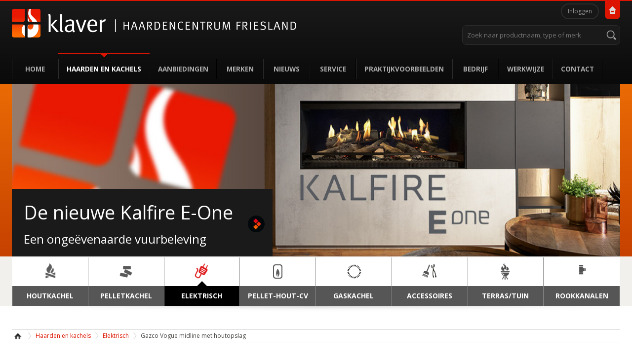

--- FILE ---
content_type: text/html;charset=utf-8
request_url: https://www.klaverhaarden.nl/haarden-en-kachels/elektrisch/gazco-vogue-midline-met-houtopslag
body_size: 11584
content:
<!DOCTYPE html PUBLIC "-//W3C//DTD XHTML 1.0 Transitional//EN" "http://www.w3.org/TR/xhtml1/DTD/xhtml1-transitional.dtd"><html xmlns="http://www.w3.org/1999/xhtml" lang="nl" xml:lang="nl">

<head>
  <link rel="preconnect" href="https://fonts.googleapis.com" />
  <link rel="preconnect" href="https://fonts.gstatic.com" crossorigin="" />
  <link href="https://fonts.googleapis.com/css2?family=Open+Sans:wght@400;700&amp;display=swap" rel="stylesheet" />

  

  <link rel="stylesheet" href="/++theme++klaver.theme/stylesheets/main.css" type="text/css" media="screen" />
  <link rel="stylesheet" href="/++theme++klaver.theme/stylesheets/navigation.css" type="text/css" media="screen" />
  <link rel="stylesheet" href="/++theme++klaver.theme/stylesheets/responsive.css" type="text/css" media="screen" />
  <link rel="stylesheet" href="http://code.jquery.com/ui/1.10.3/themes/smoothness/jquery-ui.css" />
  
  
  

  
  
  <link rel="stylesheet" href="/++theme++klaver.theme/stylesheets/floating-wpp.min.css" />
  
  



  

  <link rel="shortcut icon" type="image/x-icon" href="/++theme++klaver.theme/images/favicon.ico" />
  <link rel="icon" type="image/png" sizes="32x32" href="/++theme++klaver.theme/images/favicon-32x32.png" />
  <link rel="icon" type="image/png" sizes="192x192" href="/++theme++klaver.theme/images/android-chrome-192x192.png" />
  <link rel="apple-touch-icon" sizes="180x180" href="/++theme++klaver.theme/images/apple-touch-icon.png" />
  
<meta http-equiv="Content-Type" content="text/html; charset=utf-8" /><meta content="Gietijzeren vrijstaande elektrische haard met houtopslag." name="DC.description" /><meta content="Gietijzeren vrijstaande elektrische haard met houtopslag." name="description" /><meta content="text/plain" name="DC.format" /><meta content="Kachel" name="DC.type" /><meta content="2024-12-20T08:21:16+01:00" name="DC.date.modified" /><meta content="2013-08-22T08:16:15+01:00" name="DC.date.created" /><meta name="viewport" content="width=device-width, initial-scale=0.6666, maximum-scale=1.0, minimum-scale=0.6666" /><meta name="generator" content="Plone - http://plone.org" /><title>Gazco Vogue midline met houtopslag — Klaver Haardencentrum Friesland</title><base href="https://www.klaverhaarden.nl/haarden-en-kachels/elektrisch/gazco-vogue-midline-met-houtopslag" /><!--[if lt IE 7]></base><![endif]--><link rel="stylesheet" type="text/css" media="screen" href="https://www.klaverhaarden.nl/portal_css/Sunburst%20Theme/reset-cachekey-8492408eee5c6ce5fc2e0452b9996c47.css" /><link rel="stylesheet" type="text/css" href="https://www.klaverhaarden.nl/portal_css/Sunburst%20Theme/base-cachekey-b93292844f206d0a3de936a8b51537f3.css" /><style type="text/css" media="screen">@import url(https://www.klaverhaarden.nl/portal_css/Sunburst%20Theme/resourceplone.formwidget.autocompletejquery.autocomplete-cachekey-8596fa27fef1a943245281884f3c6095.css);</style><style type="text/css" media="screen">@import url(https://www.klaverhaarden.nl/portal_css/Sunburst%20Theme/resourceplone.app.jquerytools.dateinput-cachekey-21cdde907787bd7ac3ec23243a7eda07.css);</style><style type="text/css" media="screen">@import url(https://www.klaverhaarden.nl/portal_css/Sunburst%20Theme/resourcecarousel-cachekey-7936ada83525d80feb6405c28fa08076.css);</style><link rel="stylesheet" type="text/css" media="all" href="https://www.klaverhaarden.nl/portal_css/Sunburst%20Theme/resourceContentWellPortlets.stylesContentWellPortlets-cachekey-7609a0bf72e2dbe17590451e3561730a.css" /><link rel="stylesheet" type="text/css" media="screen" href="https://www.klaverhaarden.nl/portal_css/Sunburst%20Theme/themeklaver.themestylesheetsmain-cachekey-113a14be6cbd44a5aadb0b9b203a8307.css" title="Klaver Theme - main.css" /><style type="text/css">@import url(https://www.klaverhaarden.nl/portal_css/Sunburst%20Theme/themeklaver.themestylesheetsnavigation-cachekey-efde85990cb1db153c8b9135286ffceb.css);</style><link rel="stylesheet" type="text/css" href="https://www.klaverhaarden.nl/portal_css/Sunburst%20Theme/themeklaver.themestylesheetsresponsive-cachekey-b2cf5a327fdd4e0d3ed1976e486b15f4.css" title="Klaver Theme - responsive.css" /><!--[if IE]>    
    
    <link rel="stylesheet" type="text/css" media="screen" href="https://www.klaverhaarden.nl/portal_css/Sunburst%20Theme/themeklaver.themestylesheetsiefixes-cachekey-d1abb9a6dacc3c92f47055882252537d.css" title="Klaver Theme - iefixes.css" />
        <![endif]--><link rel="stylesheet" type="text/css" media="screen" href="https://www.klaverhaarden.nl/portal_css/Sunburst%20Theme/themeklaver.themestylesheetsfloating-wpp.min-cachekey-9977e1889059e416f04f71602b8d39cb.css" title="Klaver Theme - main.css" /><link rel="stylesheet" type="text/css" media="all" href="https://www.klaverhaarden.nl/portal_css/Sunburst%20Theme/ploneCustom-cachekey-cab6bbb0d26867a2aed0f9af88d150c9.css" /><script type="text/javascript" src="https://www.klaverhaarden.nl/portal_javascripts/Sunburst%20Theme/resourceplone.app.jquery-cachekey-54a56db3217b0544e8b2c64d130f63be.js"></script><script type="text/javascript" src="https://www.klaverhaarden.nl/portal_javascripts/Sunburst%20Theme/resourceplone.formwidget.autocompletejquery.autocomplete.min-cachekey-a71fb32172a3a92e04bb6ff99beebbd2.js"></script><script type="text/javascript" src="https://www.klaverhaarden.nl/portal_javascripts/Sunburst%20Theme/ckeditor_vars-cachekey-1ddca2eac367dfc3c3fb50faf9ed2747.js"></script><script type="text/javascript" src="https://www.klaverhaarden.nl/portal_javascripts/Sunburst%20Theme/themeklaver.themejsrespond.src-cachekey-e884a171fbb8bbe6b7dd9e49262919cc.js"></script><script type="text/javascript" src="https://www.klaverhaarden.nl/portal_javascripts/Sunburst%20Theme/themeklaver.themejsnavigation-cachekey-6a6b27da8989ec03707776601188f715.js"></script><script type="text/javascript" src="https://www.klaverhaarden.nl/portal_javascripts/Sunburst%20Theme/themeklaver.themejsios-orientationchange-fix-cachekey-11a2eace332b8231dd7ca1a232c53628.js"></script><script type="text/javascript" src="https://www.klaverhaarden.nl/portal_javascripts/Sunburst%20Theme/themeklaver.themejsfloating-wpp.min-cachekey-df80c1d0f88ccd5292e27df44a46d03b.js"></script><link rel="canonical" href="https://www.klaverhaarden.nl/haarden-en-kachels/elektrisch/gazco-vogue-midline-met-houtopslag" /><link rel="search" href="https://www.klaverhaarden.nl/@@search" title="Doorzoek deze site" /><style type="text/css">
              .tileItemTextWrapper {
                  margin-left: 0;
              }
           </style><style type="text/css">
              li.formTab a#fieldsetlegend-categorization,
              li.formTab a#fieldsetlegend-dates,
              li.formTab a#fieldsetlegend-creators,
              li.formTab a#fieldsetlegend-settings,
              #archetypes-fieldname-allowDiscussion,
              #archetypes-fieldname-presentation,
              #archetypes-fieldname-tableContents,
              #archetypes-fieldname-nextPreviousEnabled {
                  display: none;
              }
           </style><script>
  (function(i,s,o,g,r,a,m){i['GoogleAnalyticsObject']=r;i[r]=i[r]||function(){
  (i[r].q=i[r].q||[]).push(arguments)},i[r].l=1*new Date();a=s.createElement(o),
  m=s.getElementsByTagName(o)[0];a.async=1;a.src=g;m.parentNode.insertBefore(a,m)
  })(window,document,'script','//www.google-analytics.com/analytics.js','ga');

  ga('create', 'UA-7831965-12', 'klaverhaarden.nl');
  ga('send', 'pageview');

</script></head>

<body class="template-view portaltype-klaverkachel site-Klaver section-haarden-en-kachels subsection-elektrisch subsection-elektrisch-gazco-vogue-midline-met-houtopslag icons-on userrole-anonymous noRightColumn noLeftColumn" dir="ltr"><div id="fb-root"></div><script>(function (d, s, id) {
      var js, fjs = d.getElementsByTagName(s)[0];
      if (d.getElementById(id)) return;
      js = d.createElement(s); js.id = id;
      js.src = "//connect.facebook.net/nl_NL/all.js#xfbml=1";
      fjs.parentNode.insertBefore(js, fjs);
    }(document, 'script', 'facebook-jssdk'));</script><div id="visual-portal-wrapper">


    <div id="portal-top">
      <div class="centered">
        <div id="portal-header">

          <a id="portal-logo" href="https://www.klaverhaarden.nl">
            <img src="/++theme++klaver.theme/images/logo_klaver.png" alt="Klaver Haardencentrum Friesland" />
            <img src="/++theme++klaver.theme/images/logo_haardencentrum_byline.png" alt="Klaver Haardencentrum Friesland" style="margin: 16px 0 6px 0;" />
          </a>

          <div id="klaver-home-link">
            <a href="http://www.klaver.nl/">
              <img src="/++theme++klaver.theme/images/klaver_home_icon.png" alt="Home" title="Home" />
            </a>
          </div>

          <div id="portal-personaltools-wrapper">

<p class="hiddenStructure">Persoonlijke hulpmiddelen</p>



<ul class="actionMenu deactivated" id="portal-personaltools">
  <li id="anon-personalbar">
    
        <a href="https://www.klaverhaarden.nl/login" id="personaltools-login">Inloggen</a>
    
  </li>
</ul>

</div>

          <div class="nav-mobile">
          </div>

          <div class="expanded">

            <div id="portal-searchbox">

    <form id="searchGadget_form" action="https://www.klaverhaarden.nl/@@search">

        <div class="LSBox">
        <label class="hiddenStructure" for="searchGadget">Zoek</label>

        <input name="SearchableText" type="text" size="18" placeholder="Zoek naar productnaam, type of merk" accesskey="4" class="searchField" id="searchGadget" />

        <input class="searchButton" type="submit" value="" />

       
        <div class="LSResult" id="LSResult"><div class="LSShadow" id="LSShadow"></div></div>
        </div>
    </form>

    <div id="portal-advanced-search" class="hiddenStructure">
        <a href="https://www.klaverhaarden.nl/@@search" accesskey="5">Geavanceerd zoeken...</a>
    </div>

</div>

            <ul id="portal-globalnav"><li id="portaltab-index_html" class="plain"><a href="https://www.klaverhaarden.nl">Home</a></li><li id="portaltab-haarden-en-kachels" class="selected"><a href="https://www.klaverhaarden.nl/haarden-en-kachels">Haarden en kachels</a></li><li id="portaltab-aanbiedingen" class="plain"><a href="https://www.klaverhaarden.nl/aanbiedingen">Aanbiedingen</a></li><li id="portaltab-merken" class="plain"><a href="https://www.klaverhaarden.nl/merken">Merken</a></li><li id="portaltab-nieuws" class="plain"><a href="https://www.klaverhaarden.nl/nieuws">Nieuws</a></li><li id="portaltab-service" class="plain"><a href="https://www.klaverhaarden.nl/service">Service</a></li><li id="portaltab-praktijkvoorbeelden" class="plain"><a href="https://www.klaverhaarden.nl/praktijkvoorbeelden">Praktijkvoorbeelden</a></li><li id="portaltab-bedrijf" class="plain"><a href="https://www.klaverhaarden.nl/bedrijf">Bedrijf</a></li><li id="portaltab-werkwijze" class="plain"><a href="https://www.klaverhaarden.nl/werkwijze">Werkwijze</a></li><li id="portaltab-contact" class="plain"><a href="https://www.klaverhaarden.nl/contact">Contact</a></li></ul>

          </div>
          <div class="visualClear"></div>

        </div>
      </div>
    </div><!--End of portal-top-->




    <div id="portal-above-content">

      <div id="above-content">
        <div class="centered">
          <div class="carousel" id="carousel-home">
    <div class="carousel-banners">
    
        <div class="carousel-banner carousel-banner-1">
            
        
            <a class="carousel-image" href="https://www.klaverhaarden.nl/haarden-en-kachels/elektrisch/view?merkfilter=Gazco&amp;minprijsfilter=&amp;maxprijsfilter=&amp;form.button.Filter=Filter">
                

                    

                    
                        

                        <img width="1400" height="400" data-lazy-load-src="https://www.klaverhaarden.nl/haarden-en-kachels/elektrisch/carousel/gazco-elektrische-haarden/image" />

                    
                
            </a>
            <div class="carousel-text">

                <a href="https://www.klaverhaarden.nl/haarden-en-kachels/elektrisch/view?merkfilter=Gazco&amp;minprijsfilter=&amp;maxprijsfilter=&amp;form.button.Filter=Filter">

                    <span class="carousel-title">Gazco elektrische haarden </span>

                    <span class="carousel-description">Alsof het echt is!</span>

                    

                </a>
                

                <a class="carousel-readmore" href="https://www.klaverhaarden.nl/haarden-en-kachels/elektrisch/view?merkfilter=Gazco&amp;minprijsfilter=&amp;maxprijsfilter=&amp;form.button.Filter=Filter">
                </a>
            </div>
            <a class="carousel-structural-link" href="https://www.klaverhaarden.nl/haarden-en-kachels/elektrisch/view?merkfilter=Gazco&amp;minprijsfilter=&amp;maxprijsfilter=&amp;form.button.Filter=Filter">
            </a>
        
    
        </div>
    
    
        <div class="carousel-banner carousel-banner-2">
            
        
            <a class="carousel-image" href="https://www.klaverhaarden.nl/haarden-en-kachels/elektrisch/kal-fire-e-one-elektrische-inbouwhaard">
                

                    

                    
                        

                        <img width="1050" height="302" data-lazy-load-src="https://www.klaverhaarden.nl/haarden-en-kachels/elektrisch/carousel/nieuw/image" />

                    
                
            </a>
            <div class="carousel-text">

                <a href="https://www.klaverhaarden.nl/haarden-en-kachels/elektrisch/kal-fire-e-one-elektrische-inbouwhaard">

                    <span class="carousel-title">De nieuwe Kalfire E-One</span>

                    <span class="carousel-description">Een ongeëvenaarde vuurbeleving
</span>

                    

                </a>
                

                <a class="carousel-readmore" href="https://www.klaverhaarden.nl/haarden-en-kachels/elektrisch/kal-fire-e-one-elektrische-inbouwhaard">
                </a>
            </div>
            <a class="carousel-structural-link" href="https://www.klaverhaarden.nl/haarden-en-kachels/elektrisch/kal-fire-e-one-elektrische-inbouwhaard">
            </a>
        
    
        </div>
    
    
        <div class="carousel-banner carousel-banner-3">
            
        
            <a class="carousel-image" href="https://www.kachels.nl/dealer/klaverhaarden">
                

                    

                    
                        

                        <img width="1050" height="302" data-lazy-load-src="https://www.klaverhaarden.nl/haarden-en-kachels/elektrisch/carousel/moeite-om-de-juiste-kachel-te-vinden/image" />

                    
                
            </a>
            <div class="carousel-text">

                <a href="https://www.kachels.nl/dealer/klaverhaarden">

                    <span class="carousel-title">Op zoek naar de juiste kachel?</span>

                    <span class="carousel-description">Vind op Kachels.nl de kachel van je dromen!</span>

                    

                </a>
                

                <a class="carousel-readmore" href="https://www.kachels.nl/dealer/klaverhaarden">
                </a>
            </div>
            <a class="carousel-structural-link" href="https://www.kachels.nl/dealer/klaverhaarden">
            </a>
        
    
        </div>
    
    
        <div class="carousel-banner carousel-banner-4">
            
        
            <a class="carousel-image" href="http://www.klaverhaarden.nl/@@search?SearchableText=opti-myst">
                

                    

                    
                        

                        <img width="1050" height="302" data-lazy-load-src="https://www.klaverhaarden.nl/haarden-en-kachels/elektrisch/carousel/realistisch-vlambeeld-door-middel-van-stoom/image" />

                    
                
            </a>
            <div class="carousel-text">

                <a href="http://www.klaverhaarden.nl/@@search?SearchableText=opti-myst">

                    <span class="carousel-title">Stoom als vlambeeld? Het kan!</span>

                    <span class="carousel-description">Met de opti-myst serie van Faber</span>

                    <span class="carousel-body"><p>
	Klik hier...</p>
</span>

                </a>
                

                <a class="carousel-readmore" href="http://www.klaverhaarden.nl/@@search?SearchableText=opti-myst">
                </a>
            </div>
            <a class="carousel-structural-link" href="http://www.klaverhaarden.nl/@@search?SearchableText=opti-myst">
            </a>
        
    
        </div>
    
</div>

    
    <script type="text/javascript" charset="utf-8">
        (function ($) {
            $('#carousel-home').ploneCarousel({
                height: 400,
                width: 1400,
                transition: 'fade',
                speed: 600,
                delay: 3500
            });
        })(jQuery);
    </script>
</div>
        </div>
      </div>

      <div id="subnavigation">
        <div class="centered">


<div id="portletwrapper-436f6e74656e7457656c6c506f72746c6574732e41626f7665506f72746c65744d616e61676572310a636f6e746578740a2f4b6c617665722f6861617264656e2d656e2d6b616368656c730a6e617669676174696f6e" class="portletWrapper kssattr-portlethash-436f6e74656e7457656c6c506f72746c6574732e41626f7665506f72746c65744d616e61676572310a636f6e746578740a2f4b6c617665722f6861617264656e2d656e2d6b616368656c730a6e617669676174696f6e">
<dl class="portlet portletNavigationTree">

    <dt class="portletHeader hiddenStructure">
        <span class="portletTopLeft"></span>
        <a href="https://www.klaverhaarden.nl/sitemap" class="tile">Navigatie</a>
        <span class="portletTopRight"></span>
    </dt>

    <dd class="portletItem lastItem">
        <ul class="navTree navTreeLevel0">
            
            



<li class="navTreeItem visualNoMarker navTreeFolderish section-houtkachel">

    


        <a href="https://www.klaverhaarden.nl/haarden-en-kachels/houtkachel" class="state-missing-value navTreeFolderish contenttype-klavercategorie">
            <img width="16" height="16" src="https://www.klaverhaarden.nl/++resource++klaver.contenttypes/categorie_icon.png" alt="Categorie" />
            <span>Houtkachel</span>
        </a>

        

    
</li>


<li class="navTreeItem visualNoMarker navTreeFolderish section-pelletkachel">

    


        <a href="https://www.klaverhaarden.nl/haarden-en-kachels/pelletkachel" class="state-missing-value navTreeFolderish contenttype-klavercategorie">
            <img width="16" height="16" src="https://www.klaverhaarden.nl/++resource++klaver.contenttypes/categorie_icon.png" alt="Categorie" />
            <span>Pelletkachel</span>
        </a>

        

    
</li>


<li class="navTreeItem visualNoMarker navTreeItemInPath navTreeFolderish section-elektrisch">

    


        <a href="https://www.klaverhaarden.nl/haarden-en-kachels/elektrisch" class="state-missing-value navTreeItemInPath navTreeFolderish contenttype-klavercategorie">
            <img width="16" height="16" src="https://www.klaverhaarden.nl/++resource++klaver.contenttypes/categorie_icon.png" alt="Categorie C header" />
            <span>Elektrisch</span>
        </a>

        

    
</li>


<li class="navTreeItem visualNoMarker navTreeFolderish section-cv">

    


        <a href="https://www.klaverhaarden.nl/haarden-en-kachels/cv" class="state-missing-value navTreeFolderish contenttype-klavercategorie">
            <img width="16" height="16" src="https://www.klaverhaarden.nl/++resource++klaver.contenttypes/categorie_icon.png" alt="Categorie" />
            <span>PELLET-HOUT-CV</span>
        </a>

        

    
</li>


<li class="navTreeItem visualNoMarker navTreeFolderish section-gaskachel">

    


        <a href="https://www.klaverhaarden.nl/haarden-en-kachels/gaskachel" class="state-missing-value navTreeFolderish contenttype-klavercategorie">
            <img width="16" height="16" src="https://www.klaverhaarden.nl/++resource++klaver.contenttypes/categorie_icon.png" alt="Categorie" />
            <span>Gaskachel</span>
        </a>

        

    
</li>


<li class="navTreeItem visualNoMarker navTreeFolderish section-accessoires">

    


        <a href="https://www.klaverhaarden.nl/haarden-en-kachels/accessoires" class="state-missing-value navTreeFolderish contenttype-klavercategorie">
            <img width="16" height="16" src="https://www.klaverhaarden.nl/++resource++klaver.contenttypes/categorie_icon.png" alt="Categorie ECMAScript program" />
            <span>Accessoires</span>
        </a>

        

    
</li>


<li class="navTreeItem visualNoMarker navTreeFolderish section-terras-tuin">

    


        <a href="https://www.klaverhaarden.nl/haarden-en-kachels/terras-tuin" class="state-missing-value navTreeFolderish contenttype-klavercategorie">
            <img width="16" height="16" src="https://www.klaverhaarden.nl/++resource++klaver.contenttypes/categorie_icon.png" alt="Categorie" />
            <span>Terras/Tuin</span>
        </a>

        

    
</li>


<li class="navTreeItem visualNoMarker navTreeFolderish section-rookkanalen">

    


        <a href="https://www.klaverhaarden.nl/haarden-en-kachels/rookkanalen" class="state-published navTreeFolderish contenttype-folder">
            
            <span>Rookkanalen</span>
        </a>

        

    
</li>




        </ul>
        <span class="portletBottomLeft"></span>
        <span class="portletBottomRight"></span>
    </dd>
</dl>

</div>

</div>
      </div>

    </div><!--End of portal-above-content-->




    <div id="portal-content">
      <div class="centered">

        <div id="portal-columns" class="row">



          <div id="portal-column-content" class="cell width-full position-0">

            <div id="viewlet-above-content">
<div id="portal-breadcrumbs">

    <span id="breadcrumbs-home">
        <a href="https://www.klaverhaarden.nl"></a>
        <span class="breadcrumbSeparator">
        </span>
    </span>
    <span id="breadcrumbs-1" dir="ltr">
        
            <a href="https://www.klaverhaarden.nl/haarden-en-kachels">Haarden en kachels</a>
            <span class="breadcrumbSeparator">
            </span>
            
         
    </span>
    <span id="breadcrumbs-2" dir="ltr">
        
            <a href="https://www.klaverhaarden.nl/haarden-en-kachels/elektrisch">Elektrisch</a>
            <span class="breadcrumbSeparator">
            </span>
            
         
    </span>
    <span id="breadcrumbs-3" dir="ltr">
        
            
            
            <span id="breadcrumbs-current">Gazco Vogue midline met houtopslag</span>
         
    </span>
                  
    <div class="visualClear"></div>
</div>




</div>

            
                <div class="">

                    

                    

    <dl class="portalMessage info" id="kssPortalMessage" style="display:none">
        <dt>Info</dt>
        <dd></dd>
    </dl>



                    
                        <div id="content">

                            

                            
    
        


<div class="kachel-content">

    <div class="product-images">
        <div class="mainImage">
            
            <a rel="prettyPhoto[gallery]" href="https://www.klaverhaarden.nl/haarden-en-kachels/elektrisch/gazco-vogue-midline-met-houtopslag/@@images/foto1/large">
               <span class="mainImageWrapper">
                    <img src="https://www.klaverhaarden.nl/haarden-en-kachels/elektrisch/gazco-vogue-midline-met-houtopslag/@@images/7e915543-cf6d-493d-b635-1367a208ed63.jpeg" alt="Gazco Vogue midline met houtopslag" height="369" width="450" />

               </span>
               <span class="photozoom"></span>
               
            </a>
        </div>

        
        <div class="small-images">

            <div class="smallImage">
              <a rel="prettyPhoto[gallery]" href="https://www.klaverhaarden.nl/haarden-en-kachels/elektrisch/gazco-vogue-midline-met-houtopslag/@@images/foto2/large">
                 <span class="smallImageWrapper">
                    
                    <img src="https://www.klaverhaarden.nl/haarden-en-kachels/elektrisch/gazco-vogue-midline-met-houtopslag/@@images/8f4b2666-834a-45dd-a94e-a7c546f090f2.jpeg" alt="Gazco Vogue midline met houtopslag" height="75" width="100" />
                 </span>
                 <span class="photozoom"></span>
              </a>
            </div>

            <div class="smallImage">
              <a rel="prettyPhoto[gallery]" href="https://www.klaverhaarden.nl/haarden-en-kachels/elektrisch/gazco-vogue-midline-met-houtopslag/@@images/foto3/large">
                 <span class="smallImageWrapper">
                    
                    <img src="https://www.klaverhaarden.nl/haarden-en-kachels/elektrisch/gazco-vogue-midline-met-houtopslag/@@images/fee48ebe-9ff4-49d5-8cc2-8694b21b116c.jpeg" alt="Gazco Vogue midline met houtopslag" height="67" width="100" />
                 </span>
                 <span class="photozoom"></span>
              </a>
            </div>

            

            

            

            

            

            

            <div class="visualClear"></div>
        </div>


    </div>







    <div class="product-info">
       <div id="main-info">
           <h1 class="documentFirstHeading">Gazco Vogue midline met houtopslag</h1>
           <p class="documentDescription">Gietijzeren vrijstaande elektrische haard met houtopslag.</p>
           <ul class="pijl">
                   <li>
                       <label>Afmetingen (H x B x D):</label>
                       <span>791</span>(H) x <span>416</span>(B) x <span>348</span>(D) mm
                   </li>
                   <li>
                       <label>Vermogen nominaal:</label>
                       <span>2</span> kW
                   </li>
                   
                   
           </ul>
       </div>
           
       <div id="price-info">
               
               <a class="logofabrikant" href="https://www.klaverhaarden.nl/merken/gazco">
                  <span class="logoImageWrapper">
                       <img src="https://www.klaverhaarden.nl/haarden-en-kachels/elektrisch/gazco-vogue-midline-met-houtopslag/@@images/f1b3cb68-f3dc-403e-8e61-bae7371de347.jpeg" alt="Gazco Vogue midline met houtopslag" height="43" width="180" />
                  </span>
               </a>
               
               

               <div>
                  <label for="prijs">Adviesprijs:</label>
                  
                  

                  <span style="text-decoration: line-through;">
                    € <span>2885</span>,-
                  </span>
                  

                  <br />
                  <label for="aanbiedingsprijs">Aanbiedingsprijs:</label>
                  
                  <span>Neem contact met ons op!</span>
               </div>

               <a class="offerte big-button" href="https://www.klaverhaarden.nl/haarden-en-kachels/elektrisch/gazco-vogue-midline-met-houtopslag/@@offerteaanvraag">
                  Offerte aanvragen
               </a>
               <a class="merklink" href="https://www.klaverhaarden.nl/merken/gazco">Bekijk alle kachels van
                  <span>Gazco</span>
               </a>
       </div>

    </div>





        <div class="visualClear"></div>
        <div class="kachel-options">
                 <div class="social-viewlet" style="margin-bottom: 0.5em; display: block; clear: both; text-align: right;">
                   <div class="fb-like" data-width="130" data-layout="button" data-action="like" data-show-faces="false" data-share="true" data-href="https://www.klaverhaarden.nl/haarden-en-kachels/elektrisch/gazco-vogue-midline-met-houtopslag"></div>
                   <div class="g-plusone" data-size="medium" data-annotation="none"></div>
                 </div>

                  <div class="fire-legend">
                    <img title="Te zien in showroom" src="https://www.klaverhaarden.nl/++resource++klaver.contenttypes/fire.png" />
                    <p>
                      <span>
                         Te zien in showroom
                      </span>
                    </p>
                  </div>
                  <a id="sendto" title="Email naar een vriend" href="https://www.klaverhaarden.nl/haarden-en-kachels/elektrisch/gazco-vogue-midline-met-houtopslag/sendto_form">
                     <img src="https://www.klaverhaarden.nl/++resource++klaver.contenttypes/email.png" />
                  </a>
                  <a title="Print deze pagina" href="javascript:this.print();">
                     <img src="https://www.klaverhaarden.nl/++resource++klaver.contenttypes/print.png" />
                  </a>
                  
        </div>







        <table id="specs">
             <tr>
                <th>
                   <label><span class="label-left"></span>Specificaties<span class="label-right"></span></label>
                </th>
                <th>
                </th>
             </tr>
             <tr>
                <td>
                   <label>Afmetingen (H x B x D)</label>
                </td>
                <td>
                   <span>791</span>(H) x <span>416</span>(B) x <span>348</span>(D) mm
                </td>
             </tr>
             
             <tr>
                <td>
                   <label>Merk</label>
                </td>
                <td>
                   <span>Gazco</span>
                </td>
             </tr>
             <tr>
                <td>
                   <label>Model</label>
                </td>
                <td>
                   <span>Vrijstaand</span>
                </td>
             </tr>
             <tr>
                <td>
                   <label>Vuurzicht</label>
                </td>
                <td>
                   <span>Front</span>
                </td>
             </tr>
             
             
             <tr>
                <td>
                   <label>Vermogen nominaal</label>
                </td>
                <td>
                   <span>2</span> kW
                </td>
             </tr>
             <tr>
                <td>
                   <label>Vermogen (min-max)</label>
                </td>
                <td>
                   <span>1</span> - <span>2</span> kW
                </td>
             </tr>
             
             
             
             
             
             
             <tr>
                <td>
                   <label>Kleur(en)</label>
                </td>
                <td>
                   <span>Zwart</span>
                </td>
             </tr>
             
             
             
             
             
             
             
             
             
             
             
             
             
             
             
             
             
             
             
             
             
             
             <tr>
                <td>
                   <label>Brandstof</label>
                </td>
                <td>
                   <span>Elektrisch</span>
                </td>
             </tr>
             
             <tr>
                <td>
                   <label>Bediening</label>
                </td>
                <td>
                   <span>Afstandbediening</span>
                </td>
             </tr>
        </table>


        <div class="section">
            <div class="section-heading">
               <label><span class="label-left"></span>Beschrijving<span class="label-right"></span></label>
            </div>
            <div class="section-content"><h2>
	<strong>Gazco Vogue midline houtopslag</strong></h2>
<p>
	Een degelijke gietijzeren elektrische kachel. Stekker in het stopcontact en hij doet het. Wel nog even de meegeleverde houtset of de meegeleverde kiezels aanbrengen! Of desnoods uw eigen creatie! Deze haard met Houtvak staat bij ons in de showroom brandend opgesteld.</p>
</div>
        </div>


        


        


        


        <div class="section">
            <div class="section-heading">
                 <label><span class="label-left"></span>Opties<span class="label-right"></span></label>
            </div>
            <div class="section-content"><p>
	De Gazco Vogue elektrische reeks is een innovatie op het gebied van elektrische kachels met mooie 3D-vlameffecten. Gazco's Chromalight® is een LED-technologie voor de vlameffecten. Perfect voor het regelen van de perfecte sfeer. De kachel komt met een geavanceerde Eco-afstandsbediening. De Vogue is tevens verkrijgbaar als hout of gaskachel.</p>
</div>
        </div>


        


        

        

        <div class="visualClear"></div>
</div>


<div class="vergelijkbarekachels">

             <h3>
                 Vergelijkbare producten
             </h3><!--
                 REMOVE WHITE-SPACE 
             --><div class="kachelwrapper">

                       <div class="kachelimgwrapper">
                          <a href="https://www.klaverhaarden.nl/haarden-en-kachels/elektrisch/gazco-chesterfield-5-elektrisch">
                             <span>
                                  <img src="https://www.klaverhaarden.nl/haarden-en-kachels/elektrisch/gazco-chesterfield-5-elektrisch/@@images/bd2cdb89-a8a2-4317-a5b5-43c215e82dc4.jpeg" alt="Gazco Chesterfield 5 elektrisch" height="150" width="233" />
                             </span>
                             
                             
                             
                          </a>
                       </div>
                       <a href="https://www.klaverhaarden.nl/haarden-en-kachels/elektrisch/gazco-chesterfield-5-elektrisch">
                          <h3>Gazco Chesterfield 5 elektrisch</h3>
                       </a>

                       <span id="omschrijving">Klassiek ogende elektrische haard.</span>

                       <span id="vermogen">
                            <label for="vermogen">Vermogen:</label>
                            <span>2</span> kW
                       </span>



                       <div class="kachelprijs">
                           
                           

                           <span style="text-decoration: line-through;">
                             € <span>2385</span>,-
                           </span>
                           

                           <br />
                           
                           <span>Neem contact met ons op!</span>
                       </div>


                       <a class="meerinfo medium-button" href="https://www.klaverhaarden.nl/haarden-en-kachels/elektrisch/gazco-chesterfield-5-elektrisch">
                            Meer info
                       </a>

                       <span id="tezieninshowroom">
                            <img title="Te zien in showroom" src="https://www.klaverhaarden.nl/++resource++klaver.contenttypes/fire.png" />
                       </span>

             </div><div class="kachelwrapper">

                       <div class="kachelimgwrapper">
                          <a href="https://www.klaverhaarden.nl/haarden-en-kachels/elektrisch/gazco-vision-klein">
                             <span>
                                  <img src="https://www.klaverhaarden.nl/haarden-en-kachels/elektrisch/gazco-vision-klein/@@images/93c20c32-95e8-4d99-b6f4-088619e48609.jpeg" alt="Gazco Vision Klein" height="133" width="260" />
                             </span>
                             
                             
                             
                          </a>
                       </div>
                       <a href="https://www.klaverhaarden.nl/haarden-en-kachels/elektrisch/gazco-vision-klein">
                          <h3>Gazco Vision Klein</h3>
                       </a>

                       <span id="omschrijving">Een keuze met veel toepassings mogelijkheden voor uw huis.</span>

                       <span id="vermogen">
                            <label for="vermogen">Vermogen:</label>
                            <span>2</span> kW
                       </span>



                       <div class="kachelprijs">
                           
                           

                           <span style="text-decoration: line-through;">
                             € <span>1955</span>,-
                           </span>
                           

                           <br />
                           
                           <span>Neem contact met ons op!</span>
                       </div>


                       <a class="meerinfo medium-button" href="https://www.klaverhaarden.nl/haarden-en-kachels/elektrisch/gazco-vision-klein">
                            Meer info
                       </a>

                       <span id="tezieninshowroom">
                            <img title="Te zien in showroom" src="https://www.klaverhaarden.nl/++resource++klaver.contenttypes/fire.png" />
                       </span>

             </div><div class="kachelwrapper">

                       <div class="kachelimgwrapper">
                          <a href="https://www.klaverhaarden.nl/haarden-en-kachels/elektrisch/gazco-vogue-midi-op-plint">
                             <span>
                                  <img src="https://www.klaverhaarden.nl/haarden-en-kachels/elektrisch/gazco-vogue-midi-op-plint/@@images/853f0519-eac2-4a3a-b4bd-62139221363b.jpeg" alt="Gazco Vogue midi op plint" height="150" width="136" />
                             </span>
                             
                             
                             
                          </a>
                       </div>
                       <a href="https://www.klaverhaarden.nl/haarden-en-kachels/elektrisch/gazco-vogue-midi-op-plint">
                          <h3>Gazco Vogue midi op plint</h3>
                       </a>

                       <span id="omschrijving">Gietijzeren vrijstaande elektrische haard.</span>

                       <span id="vermogen">
                            <label for="vermogen">Vermogen:</label>
                            <span>2</span> kW
                       </span>



                       <div class="kachelprijs">
                           
                           

                           <span style="text-decoration: line-through;">
                             € <span>2299</span>,-
                           </span>
                           

                           <br />
                           
                           <span>Neem contact met ons op!</span>
                       </div>


                       <a class="meerinfo medium-button" href="https://www.klaverhaarden.nl/haarden-en-kachels/elektrisch/gazco-vogue-midi-op-plint">
                            Meer info
                       </a>

                       <span id="tezieninshowroom">
                            <img title="Te zien in showroom" src="https://www.klaverhaarden.nl/++resource++klaver.contenttypes/fire.png" />
                       </span>

             </div><div class="kachelwrapper">

                       <div class="kachelimgwrapper">
                          <a href="https://www.klaverhaarden.nl/haarden-en-kachels/elektrisch/gazco-marlborough2-medium-aanbieding">
                             <span>
                                  <img src="https://www.klaverhaarden.nl/haarden-en-kachels/elektrisch/gazco-marlborough2-medium-aanbieding/@@images/8a613265-c7e0-40d9-b563-4657e93cd0ff.jpeg" alt="Gazco Marlborough2 Medium - aanbieding" height="133" width="260" />
                             </span>
                             
                             <span class="aanbieding"></span>
                             
                          </a>
                       </div>
                       <a href="https://www.klaverhaarden.nl/haarden-en-kachels/elektrisch/gazco-marlborough2-medium-aanbieding">
                          <h3>Gazco Marlborough2 Medium - aanbieding</h3>
                       </a>

                       <span id="omschrijving">Klassiek ogende gietijzeren elektrische kachel.</span>

                       <span id="vermogen">
                            <label for="vermogen">Vermogen:</label>
                            <span>2</span> kW
                       </span>



                       <div class="kachelprijs">
                           
                           

                           <span style="text-decoration: line-through;">
                             € <span>2085</span>,-
                           </span>
                           

                           <br />
                           <span>
                             € <span>900</span>,-
                           </span>
                           
                       </div>


                       <a class="meerinfo medium-button" href="https://www.klaverhaarden.nl/haarden-en-kachels/elektrisch/gazco-marlborough2-medium-aanbieding">
                            Meer info
                       </a>

                       <span id="tezieninshowroom">
                            <img title="Te zien in showroom" src="https://www.klaverhaarden.nl/++resource++klaver.contenttypes/fire.png" />
                       </span>

             </div><!--
                 REMOVE WHITE-SPACE 
             --><div class="visualClear"></div>
        
</div>

    

                        </div>
                    

                    
                </div>
            

            <div id="viewlet-below-content">






<div class="contentwellportlets row" id="portlets-below">
  
  
</div>


</div>
        </div>

          
          
          <div class="visualClear"></div>

        </div>
        <div class="visualClear"></div>

      </div>
    </div> <!--End of portal-content-->



    <div id="portal-bottom">   </div>


  </div><div id="footer">

    <div id="portal-footer" class="centered">

      <div class="contentwellportlets row" id="portlets-footer">
  
  
    <div class="cell FooterPortletManager1 width-1:4 position-0 num-portlets-1">


<div id="portletwrapper-436f6e74656e7457656c6c506f72746c6574732e466f6f746572506f72746c65744d616e61676572310a636f6e746578740a2f4b6c617665720a6173736f7274696d656e74" class="portletWrapper kssattr-portlethash-436f6e74656e7457656c6c506f72746c6574732e466f6f746572506f72746c65744d616e61676572310a636f6e746578740a2f4b6c617665720a6173736f7274696d656e74"><dl class="portlet portletCollection portlet-collection-assortiment">

    <dt class="portletHeader">
        <span class="portletTopLeft"></span>
        
            <span>Assortiment</span>
        
        <span class="portletTopRight"></span>
    </dt>

    
    <dd class="portletItem odd">
        <a href="https://www.klaverhaarden.nl/haarden-en-kachels/accessoires" class="tile contenttype-klavercategorie">
            Accessoires
            
        </a>
    </dd>
    
    
    <dd class="portletItem even">
        <a href="https://www.klaverhaarden.nl/haarden-en-kachels/elektrisch" class="tile contenttype-klavercategorie">
            Elektrisch
            
        </a>
    </dd>
    
    
    <dd class="portletItem odd">
        <a href="https://www.klaverhaarden.nl/haarden-en-kachels/gaskachel" class="tile contenttype-klavercategorie">
            Gaskachel
            
        </a>
    </dd>
    
    
    <dd class="portletItem even">
        <a href="https://www.klaverhaarden.nl/haarden-en-kachels/houtkachel" class="tile contenttype-klavercategorie">
            Houtkachel
            
        </a>
    </dd>
    
    
    <dd class="portletItem odd">
        <a href="https://www.klaverhaarden.nl/haarden-en-kachels/rookkanalen/productoverzicht" class="tile contenttype-klavercategorie">
            Isoduct rookkanaal
            
        </a>
    </dd>
    
    
    <dd class="portletItem even">
        <a href="https://www.klaverhaarden.nl/haarden-en-kachels/cv" class="tile contenttype-klavercategorie">
            PELLET-HOUT-CV
            
        </a>
    </dd>
    
    
    <dd class="portletItem odd">
        <a href="https://www.klaverhaarden.nl/haarden-en-kachels/pelletkachel" class="tile contenttype-klavercategorie">
            Pelletkachel
            
        </a>
    </dd>
    
    
    <dd class="portletItem even">
        <a href="https://www.klaverhaarden.nl/haarden-en-kachels/terras-tuin" class="tile contenttype-klavercategorie">
            Terras/Tuin
            
        </a>
    </dd>
    

    <dd class="portletFooter">
        <span class="portletBottomLeft"></span>
        
        <span class="portletBottomRight"></span>
    </dd>

</dl>
</div>

</div> 
  
  
    <div class="cell FooterPortletManager2 width-1:4 position-1:4 num-portlets-2">


<div id="portletwrapper-436f6e74656e7457656c6c506f72746c6574732e466f6f746572506f72746c65744d616e61676572320a636f6e746578740a2f4b6c617665720a6f7665722d6b6c61766572" class="portletWrapper kssattr-portlethash-436f6e74656e7457656c6c506f72746c6574732e466f6f746572506f72746c65744d616e61676572320a636f6e746578740a2f4b6c617665720a6f7665722d6b6c61766572"><dl class="portlet portletCollection portlet-collection-over-klaver">

    <dt class="portletHeader">
        <span class="portletTopLeft"></span>
        
            <span>Over Klaver</span>
        
        <span class="portletTopRight"></span>
    </dt>

    
    <dd class="portletItem odd">
        <a href="https://www.klaverhaarden.nl/merken" class="tile contenttype-klavermerkfolder">
            Merken
            
        </a>
    </dd>
    
    
    <dd class="portletItem even">
        <a href="https://www.klaverhaarden.nl/nieuws" class="tile contenttype-folder">
            Nieuws
            
        </a>
    </dd>
    
    
    <dd class="portletItem odd">
        <a href="https://www.klaverhaarden.nl/bedrijf" class="tile contenttype-folder">
            Bedrijf
            
        </a>
    </dd>
    
    
    <dd class="portletItem even">
        <a href="https://www.klaverhaarden.nl/werkwijze" class="tile contenttype-folder">
            Werkwijze
            
        </a>
    </dd>
    

    <dd class="portletFooter">
        <span class="portletBottomLeft"></span>
        
        <span class="portletBottomRight"></span>
    </dd>

</dl>
</div>


<div id="portletwrapper-436f6e74656e7457656c6c506f72746c6574732e466f6f746572506f72746c65744d616e61676572320a636f6e746578740a2f4b6c617665720a73657276696365" class="portletWrapper kssattr-portlethash-436f6e74656e7457656c6c506f72746c6574732e466f6f746572506f72746c65744d616e61676572320a636f6e746578740a2f4b6c617665720a73657276696365"><dl class="portlet portletCollection portlet-collection-service">

    <dt class="portletHeader">
        <span class="portletTopLeft"></span>
        
            <span>Service</span>
        
        <span class="portletTopRight"></span>
    </dt>

    
    <dd class="portletItem odd">
        <a href="https://www.klaverhaarden.nl/service/onderhoud" class="tile contenttype-document">
            Onderhoud gaskachel
            
        </a>
    </dd>
    
    
    <dd class="portletItem even">
        <a href="https://www.klaverhaarden.nl/service/schoorsteenvegen-friesland" class="tile contenttype-document">
            Schoorsteen laten vegen in Friesland
            
        </a>
    </dd>
    
    
    <dd class="portletItem odd">
        <a href="https://www.klaverhaarden.nl/service/garantie" class="tile contenttype-document">
            GARANTIE
            
        </a>
    </dd>
    
    
    <dd class="portletItem even">
        <a href="https://www.klaverhaarden.nl/service/review-policy" class="tile contenttype-document">
            Review Policy
            
        </a>
    </dd>
    

    <dd class="portletFooter">
        <span class="portletBottomLeft"></span>
        
        <span class="portletBottomRight"></span>
    </dd>

</dl>
</div>

</div> 
  
  
    <div class="cell FooterPortletManager3 width-1:4 position-1:2 num-portlets-1">


<div id="portletwrapper-436f6e74656e7457656c6c506f72746c6574732e466f6f746572506f72746c65744d616e61676572330a636f6e746578740a2f4b6c617665720a766f6c672d6f6e73" class="portletWrapper kssattr-portlethash-436f6e74656e7457656c6c506f72746c6574732e466f6f746572506f72746c65744d616e61676572330a636f6e746578740a2f4b6c617665720a766f6c672d6f6e73">

  

  <dl class="portlet portletContent portlet-content-volg-ons">

    <dt class="portletHeader">
      <span class="portletTopLeft"></span>
      <span>
        <a class="tile" href="https://www.klaverhaarden.nl/contact/volg-ons">Volg ons</a>
      </span>
      <span class="portletTopRight"></span>
    </dt>

    <dd class="portletItem odd">
      
        

        

        

        

        <div><table border="0" cellpadding="1" cellspacing="1" style="vertical-align: middle !important;">
	<tbody>
		<tr>
			<td>
				<p>
					<a href="https://www.facebook.com/KlaverHaardencentrumFriesland" target="_blank"><img src="https://www.klaverhaarden.nl/diverse-afbeeldingen/facebook.png/image" alt="facebook" style="width: 34px; height: 34px;" /></a></p>
			</td>
			<td>
				<p>
					<a href="https://www.facebook.com/KlaverHaardencentrumFriesland" target="_blank">Facebook</a></p>
			</td>
		</tr>
		<tr>
			<td>
				<a href="http://www.instagram.com/klaver_haarden" target="_blank"><img src="https://www.klaverhaarden.nl/diverse-afbeeldingen/instagram.png" alt="instagram" style="width: 34px; height: 34px;" /></a></td>
			<td>
				<a href="https://www.instagram.com/klaver_haarden" target="_blank">Instagram</a></td>
		</tr>
		<tr>
			<td>
				<p>
					<a href="http://www.youtube.com/user/klaver777" target="_blank"><img src="https://www.klaverhaarden.nl/diverse-afbeeldingen/youtube.png/image" alt="youtube" style="width: 34px; height: 34px;" /></a></p>
			</td>
			<td>
				<a href="http://www.youtube.com/user/klaver777" target="_blank">YouTube</a></td>
		</tr>
		<tr>
			<td>
				<p>
					<a href="https://plus.google.com/100887689523113685766?prsrc=3" rel="publisher" target="_blank"><img src="https://www.klaverhaarden.nl/diverse-afbeeldingen/googleplus.png/image" alt="google+" style="width: 34px; height: 34px;" /></a></p>
			</td>
			<td>
				<a href="https://plus.google.com/100887689523113685766?prsrc=3" rel="publisher" target="_blank">Google+</a></td>
		</tr>
		<tr>
			<td>
				<a href="http://maps.google.nl/maps?q=Doorvaart+1,+Dokkum&amp;hl=nl&amp;sll=52.847701,5.671735&amp;sspn=0.016743,0.046756&amp;oq=Doorvaart+1&amp;hnear=Doorvaart+1,+Dokkum,+Dongeradeel,+Friesland&amp;t=m&amp;z=17" target="_blank"><img src="https://www.klaverhaarden.nl/diverse-afbeeldingen/googlemaps.png/image" alt="google maps" style="width: 34px; height: 34px;" /></a></td>
			<td>
				<a href="http://maps.google.nl/maps?q=Doorvaart+1,+Dokkum&amp;hl=nl&amp;sll=52.847701,5.671735&amp;sspn=0.016743,0.046756&amp;oq=Doorvaart+1&amp;hnear=Doorvaart+1,+Dokkum,+Dongeradeel,+Friesland&amp;t=m&amp;z=17" target="_blank">Google Maps</a></td>
		</tr>
	</tbody>
</table>
<p>
	 </p>
</div>

        
          <span class="portletBottomLeft"></span>
          <span class="portletBottomRight"></span>
        
      
    </dd>

    
  </dl>

</div>

</div> 
  
  
    <div class="cell FooterPortletManager4 width-1:4 position-3:4 num-portlets-1">


<div id="portletwrapper-436f6e74656e7457656c6c506f72746c6574732e466f6f746572506f72746c65744d616e61676572340a636f6e746578740a2f4b6c617665720a636f6e746163742d31" class="portletWrapper kssattr-portlethash-436f6e74656e7457656c6c506f72746c6574732e466f6f746572506f72746c65744d616e61676572340a636f6e746578740a2f4b6c617665720a636f6e746163742d31">
<dl class="portlet portletStaticText portlet-static-contact">

    <dt class="portletHeader">
        <span class="portletTopLeft"></span>
        <span>
           <a class="tile" href="http://www.klaverhaarden.nl/contact">Contact</a>
        </span>
        <span class="portletTopRight"></span>
    </dt>

    <dd class="portletItem odd">
        <table border="0" cellpadding="1" cellspacing="1">
	<tbody>
		<tr>
			<td style="vertical-align: top !important;">
				<p>
					<img src="https://www.klaverhaarden.nl/diverse-afbeeldingen/adres/image" alt="adres" style="width: 15px; height: 19px;" /></p>
				<p>
					 </p>
			</td>
			<td>
				<p>
					Klaver Haardencentrum Friesland</p>
				<p>
					Doorvaart 1</p>
				<p>
					9101 RE Dokkum</p>
			</td>
		</tr>
		<tr>
			<td>
				<img src="https://www.klaverhaarden.nl/diverse-afbeeldingen/telefoon/image" alt="telefoon" style="width: 15px; height: 19px;" /></td>
			<td>
				tel: 0519 222723</td>
		</tr>
		<tr>
			<td>
				<img src="https://www.klaverhaarden.nl/diverse-afbeeldingen/email/image" alt="email" style="width: 15px; height: 19px;" /></td>
			<td>
				email: <a href="mailto:info@klaverdokkum.nl">info@klaverdokkum.nl</a></td>
		</tr>
		<tr>
			<td>
				<img src="https://www.klaverhaarden.nl/diverse-afbeeldingen/opening-icon.png/image" alt="" style="width: 15px; height: 19px;" /></td>
			<td>
				<a href="https://www.klaverhaarden.nl/contact/openingstijden">Openingstijden</a></td>
		</tr>
		<tr>
			<td>
				<img src="https://www.klaverhaarden.nl/diverse-afbeeldingen/form-icon.png/image" alt="formulier" style="width: 15px; height: 19px;" /></td>
			<td>
				<a class="offerte" href="/haarden-en-kachels/@@offerteaanvraag">Brochure/Offerte aanvragen</a></td>
		</tr>
	</tbody>
</table>
<p>
	 </p>

        
            <span class="portletBottomLeft"></span>
            <span class="portletBottomRight"></span>
        
    </dd>
    
    

</dl>
</div>

</div> 
  
  
</div>

    </div>
    <div class="madeby">Ontwikkeld door <a target="_blank" href="http://www.rebelx.nl/">Rebel X</a>.</div>

  </div><!--whatsapp
    <div id="WAButton"></div>
    <script type="text/javascript">  
      $(function () {
              $('#WAButton').floatingWhatsApp({
                  phone: '31519222723', //WhatsApp Business phone number
                  headerTitle: 'Stuur ons een bericht!', //Popup Title
                  popupMessage: 'Goedendag, waarmee kunnen wij u van dienst zijn?', //Popup Message
                  showPopup: true, //Enables popup display
                  //buttonImage: '<img src="../images/whatsapp.svg" />', //Button Image
                  headerColor: '#ea5e00', //Custom header color
                  //backgroundColor: 'crimson', //Custom background button color
                  position: "right" //Position: left | right
   
              });
          });
    </script> --><!--navigation --><script type="text/javascript" src="/++theme++klaver.theme/js/navigation.js"></script><!--instagram--><script src="https://apps.elfsight.com/p/platform.js" defer="defer"></script><script type="text/javascript">
    window.___gcfg = { lang: 'nl' };

    (function () {
      var po = document.createElement('script'); po.type = 'text/javascript'; po.async = true;
      po.src = 'https://apis.google.com/js/platform.js';
      var s = document.getElementsByTagName('script')[0]; s.parentNode.insertBefore(po, s);
    })();
  </script></body>

</html>

--- FILE ---
content_type: text/html; charset=utf-8
request_url: https://accounts.google.com/o/oauth2/postmessageRelay?parent=https%3A%2F%2Fwww.klaverhaarden.nl&jsh=m%3B%2F_%2Fscs%2Fabc-static%2F_%2Fjs%2Fk%3Dgapi.lb.en.2kN9-TZiXrM.O%2Fd%3D1%2Frs%3DAHpOoo_B4hu0FeWRuWHfxnZ3V0WubwN7Qw%2Fm%3D__features__
body_size: 162
content:
<!DOCTYPE html><html><head><title></title><meta http-equiv="content-type" content="text/html; charset=utf-8"><meta http-equiv="X-UA-Compatible" content="IE=edge"><meta name="viewport" content="width=device-width, initial-scale=1, minimum-scale=1, maximum-scale=1, user-scalable=0"><script src='https://ssl.gstatic.com/accounts/o/2580342461-postmessagerelay.js' nonce="c7ZfnjgAFu0wUASDN210SA"></script></head><body><script type="text/javascript" src="https://apis.google.com/js/rpc:shindig_random.js?onload=init" nonce="c7ZfnjgAFu0wUASDN210SA"></script></body></html>

--- FILE ---
content_type: text/css
request_url: https://www.klaverhaarden.nl/++theme++klaver.theme/stylesheets/main.css
body_size: 68619
content:
/******************* BASICS ******************/
* {
    margin: 0;
    padding: 0;
}

* :link, :visited {
    text-decoration: none;
}

* ul,ol {
    list-style: none;
}

* li {
    display: inline;
}
* h1, h2, h3, h4, h5, h6, pre, code {
    font-size: 1em;
}

* a img, :link img, :visited img {
    border: none;
}

a {
    outline: none;
}

table {
    border-spacing: 0;
}

img {
    vertical-align: text-bottom;
}

a:focus img {
    outline-width: 0;
    outline-style: none;
}

input {
    font-family: "Open Sans", Helvetica, Arial, "Nimbus Sans L", FreeSans, sans-serif;
}

.visualClear {
    clear: both;
}



/******************* GRID SYSTEM ******************/
div.row {
    float: left;
    width: 100%;
    display: block;
    position: relative;
}
div.cell {
    position: relative;
    float: left;
    left: 100%;
}

div.width-full  { width:    100%  }
div.position-0  { margin-left: -100% }
  
/* 1/4, 1/2, 3/4 */
div.width-1\3a 4 { width:    23.5%; } /* .width-1:4 */
div.width-1\3a 2 { width:    49%; } /* .width-1:2 */
div.width-3\3a 4 { width:    74.5%; } /* .width-3:4 */
  
div.position-1\3a 4 {margin-left:    -74.5%;} /* .position-1:4 */
div.position-1\3a 2 {margin-left:    -49%;} /* .position-1:2 */
div.position-3\3a 4 {margin-left:    -23.5%;} /* .position-3:4 */
  
div.width-1\3a 4.position-0,
div.width-1\3a 2.position-0,
div.width-3\3a 4.position-0 {margin-left: -100%; }
  
  
/* 1/3 */
div.width-1\3a 3 { width: 33.33%; } /* .width-1:3 */
div.width-2\3a 3 { width: 66.66%; } /* .width-2:3 */
  
div.position-1\3a 3 {margin-left: -66.66%;} /* .position-1:3 */
div.position-2\3a 3 {margin-left: -33.33%;} /* .position-2:3 */
  
div.width-1\3a 3.position-0 {margin-left: -100%; } /* .width-1:3 position-0*/





/******************* BODY ******************/
html {
    background: #fff;
}
body {
    font: 16px "Open Sans", Helvetica, Arial, "Nimbus Sans L", FreeSans, sans-serif;
    color: #474542;
    background: transparent;
}
#visual-portal-wrapper {
    width: 100% !important;
    margin: 0 !important;
    padding: 0;
    background: transparent;
}
.centered {
    max-width: 1400px;
    padding: 0 24px;
    margin: 0 auto 0 auto;
}

/********************************** HEADER **************************************/
#portal-top {
    border-top: 2px solid #dd1500;
    background-image: linear-gradient(-180deg, #1a1a1a 0%, #0a0a0a 100%);
}
#portal-header {
    position: relative;
    padding: 0;
}



/************************ LOGO ************************/
#portal-logo {
    display: block;
    float: left;
    margin: 16px 0 16px 0;
    max-width: 65%;
}
#portal-logo img {
    max-width: 100%;
    height: auto;
}

/***************************** KLAVER HOME LINK **********************************/
#klaver-home-link {
    float: right;
    padding: 0;
    margin: 0 0 12px 12px;
    background: #dd1500;
    border-radius: 0 0 8px 8px;
    -webkit-border-radius: 0 0 8px 8px;
    -moz-border-radius: 0 0 8px 8px;
}
#klaver-home-link a {
    display: block;
    height: 25px;
    line-height: 25px;
    width: 15px;
    padding: 8px 8px 4px 8px;
    background: transparent;
}

/***************************** LOGIN **********************************/
#portal-personaltools-wrapper {
    float: right;
    height: 28px;
    max-width: 200px;
    line-height: 28px;
    padding: 0;
    margin: 5px 0 12px 0;
    background: transparent;
    border: 2px solid #2c2c2c;
    border-radius: 16px;
    -webkit-border-radius: 16px;
    -moz-border-radius: 16px;
}
#portal-personaltools {
    float: none;
    z-index: 4;
    padding: 0 12px;
    margin: 0;
    background: transparent;
    border-radius: 16px;
    -webkit-border-radius: 16px;
    -moz-border-radius: 16px;
}

/*** login button ***/
#portal-personaltools #anon-personalbar {
    float: none;
    background: transparent;
}
#portal-personaltools #anon-personalbar a {
    float: none;
    margin: 0;
    padding: 0;
    font-size: 12px;
    color: #999;
}



/*** logged in (username) ***/
dl.actionMenu#portal-personaltools.deactivated dt {
    margin: 0;
}

dl.actionMenu#portal-personaltools.deactivated dt a, dl.actionMenu#portal-personaltools.activated dt a {
    margin: 0;
    padding: 0;
    padding-left: 24px;
    color: #999;
    font-size: 11px;
    background: transparent url(../images/icon_user.png) left center no-repeat;
}



/*** logged in submenu (personal buttons) ***/
#portal-personaltools dd {
    position: absolute;
    right: 0px;
      border-radius: 8px;
      -webkit-border-radius: 8px;
      -moz-border-radius: 8px;
      width: 160px;
      padding: 8px 0;
      margin-top: 4px;
      background: #fff;
      border: none;
      box-shadow: 0 6px 12px 0 rgba(0,28,62,0.48);
      -moz-box-shadow: 0 6px 12px 0 rgba(0,28,62,0.48);
      -webkit-box-shadow: 0 6px 12px 0 rgba(0,28,62,0.48);
  }
  #portal-personaltools dd ul {
      padding: 0;
  }
  #portal-personaltools dd ul li {
      display: list-item;
      background: transparent;
  }
  #portal-personaltools dd a {
      margin: 0;
      padding: 8px 12px;
      line-height: 1.5em;
      height: auto;
      border: none;
  }
  #portal-personaltools dd a:hover {
      background: #ea5e00;
      color: #fff;
  }

  





/************************ SEARCH ************************/

#portal-searchbox {
    position: relative;
    float: right;
    text-align: left;
    clear: right;
    margin: 0 0 16px 0;
    font-size: 13px;
    box-sizing: border-box;
    -moz-box-sizing: border-box;
    -webkit-box-sizing: border-box;
    background: #1a1a1a;
    border: 1px solid #2c2c2c;
    border-radius: 8px;
      -webkit-border-radius: 8px;
      -moz-border-radius: 8px;
    width: 35%;
    max-width: 320px;
}
.LSBox {
    padding-right: 34px;
}
#searchGadget {
    width: 97%;
    padding-left: 3%;
    height: 38px;
    color: #999;
    border: none;
    background: transparent !important;
    font-size: 13px;
}
input.searchField {
    -webkit-appearance: none;
    -moz-appearance: none;
}
#portal-searchbox .LSBox input.searchButton {
    position: absolute;
    right: 0;
    top: 0;
    width: 34px;
    height: 38px;
    margin: 0;
    padding: 0;
    background: transparent url(../images/search_icon.png) center center no-repeat;
    border: none;
    cursor: pointer;
}


/**** LiveSearch ****/

#portal-searchbox #LSResult {
    margin: 0;
    border-radius: 8px;
      -webkit-border-radius: 8px;
      -moz-border-radius: 8px;
    box-shadow: 0 6px 12px 0 rgba(0,28,62,0.48);
      -moz-box-shadow: 0 6px 12px 0 rgba(0,28,62,0.48);
      -webkit-box-shadow: 0 6px 12px 0 rgba(0,28,62,0.48);
}
#portal-searchbox #LSResult fieldset {
    border: none;
}
#portal-searchbox #livesearchLegend {
    background-color: #ea5e00;
    width: 96%;
    padding: 8px 2%;
    color: #fff;
    font-size: 13px;
}

.LSRow, #LSNothingFound {
    display: block;
    padding: 8px 4%;
    white-space: normal;
    width: 92%;
    font-size: 13px;
}
.LSRow a {
    line-height: 1.5em !important;
}
#LSResult .LSDescr {
    font-size: 12px;
    color: #474542;
}

/**** Search results page ****/

fieldset#search-field {
    text-align: left;
    margin-bottom: 10px;
}
input.searchPage {
    -webkit-box-sizing: border-box;
       -moz-box-sizing: border-box;
            box-sizing: border-box;
    height: 40px;
    line-height: 40px;
    margin-right: 4px;
    margin-bottom: 4px;
    border: 2px solid #ccc;
    border-radius: 4px;
    -webkit-border-radius: 4px;
    -moz-border-radius: 4px;
    background: #fff;
    color: #474542;
    outline: none;
    width: 260px;
    max-width: 100%;
    font-family: "Open Sans", Helvetica, Arial, "Nimbus Sans L", FreeSans, sans-serif;
    font-size:16px !important;
}
input.searchPage:focus {
    border-color: #1a1a1a;
    background: #fff;
}
input.searchPage.searchButton {
    display: inline-block;
    height: 40px;
    line-height: 40px;
    padding: 0 20px;
    width: auto;
    margin: 0;
    font-size: 14px;
    color: #fff;
    font-weight: bold;
    background-image: linear-gradient(-180deg, #FC8700 0%, #F74F1B 100%);
    border: none;
    border-radius: 4px;
    -webkit-border-radius: 4px;
    -moz-border-radius: 4px;
    cursor: pointer;
}
input.searchPage.searchButton:hover {
    background-image: linear-gradient(-180deg, #EB7100 0%, #F73A00 100%) !important;
}




form.searchPage h1.documentFirstHeading,
form.searchPage p#rss-subscription,
div#search-results-bar dl.actionMenu.deactivated {
    display: none;
}
#search-results {
    padding: 0;
}
#search-results dd {
    padding: 0;
    margin: 0 0 16px 20px;
}

/* for highlighting of search terms */
.highlightedSearchTerm {
    background-color: transparent;
}






/******************* GLOBAL NAVIGATION ******************/
.nav-mobile {
    display: none;
    clear: right;
    float: right;
    margin: 0 0 16px 0;
    cursor: pointer;
    background: transparent url(../images/icon_menu.png) right center no-repeat;
    height: 56px;
    width: 56px;
}

#portal-globalnav {
    clear: both;
    float: none;
    background: transparent;
    margin: 0;
    padding: 0;
    border-top: 1px solid #2c2c2c;
}

#portal-globalnav li {
    float: left;
    background: transparent;
    padding: 10px 0 10px 0;
    border-top: 2px solid transparent;
}

#portal-globalnav li a {
    color: #ababab;
    font-weight: bold;
    text-transform: uppercase;
    font-size: 13.6px;
    letter-spacing: 0;
    display: inline-block;
    min-width: 60px;
    padding: 0 16px 0 16px;
    height: 40px;
    line-height: 40px;
    text-align: center;
    border: none;
    border-left: 1px solid #2c2c2c;
    border-right: 1px solid #000;
    background: transparent;
}
#portal-globalnav .selected a, #portal-globalnav li:hover a, #portal-globalnav .selected a:hover {
    background: transparent;
    color: #FFF;
}
#portal-globalnav .selected, #portal-globalnav li:hover {
    background: transparent url(../images/red_arrow.png) center top no-repeat;
    border-top: 2px solid #dd1500;
}






/**************************** CAROUSEL *************************************/
#above-content {
    padding: 0;
    background-image: linear-gradient(-180deg, #ea6b05 0%, #c64100 100%);
}
.carousel {
    position: relative;
    margin: 0;
}
div.carousel-banners {
    height: auto !important;
    width: 100% !important;
    overflow: hidden;
}
div.carousel-banner {
    position: absolute;
    top: 0;
    left: 0;
    height: auto !important;
    width: 100% !important;
    background: #1a1a1a;
}
div.carousel-banner.carousel-banner-1 {
    display: block !important;
    position: relative !important;
}
a.carousel-image, span.carousel-image {
    width: 100%;
    display: block;
}
a.carousel-image img, span.carousel-image img {
    width: 100%;
    height: auto;
}

.carousel-text {
    background: #1a1a1a;
    position: absolute;
    padding: 0;
    width: auto;
    max-width: 60%;
    color: #fff;
    left: 0;
    bottom: 0;
}
.carousel-text a {
    color: #fff !important;
}
.carousel-text .carousel-title {
    display: block;
    font-size: 38px;
    font-weight: normal;
    line-height: 1.25em;
    margin: 24px 80px 16px 24px;
}
.carousel-text .carousel-description {
    display: block;
    font-size: 24px;
    line-height: 1.25em;
    margin: 0 80px 24px 24px;
}
.carousel-text .carousel-body {
    display: none;
    font-size: 16px;
    margin: 0 80px 24px 24px;
}
.carousel-readmore {
    position: absolute;
    top: 50%;
    right: 16px;
    margin-top: -17px;
    display: block;
    width: 34px;
    height: 34px;
    background: transparent url(../images/banner_arrow2.png) center -175px no-repeat;
}
















/************************************* COLUMNS *************************************/
#portal-columns {
    padding-top: 32px;
    background: #fff;
}
#portal-column-content, #portal-column-one, #portal-column-two {
    padding-bottom: 32px;
}





/*************************** BREADCRUMBS ********************************/
#portal-breadcrumbs {
    border-top: 1px solid #d3d3d3;
    border-bottom: 1px solid #d3d3d3;
    font-size: 12px;
    margin: 0 0 32px 0;
    clear: both;
}

#portal-breadcrumbs span a,
#portal-breadcrumbs #breadcrumbs-current {
    display: block;
    float: left;
    line-height: 24px;
}
#portal-breadcrumbs .breadcrumbSeparator {
    display: block;
    float: left;
    width: 24px;
    height: 24px;
    background: transparent url(../images/breadcrumb.png) center center no-repeat;
}
#portal-breadcrumbs #breadcrumbs-home a {
    height: 24px;
    width: 24px;
    background: transparent url(../images/home_icon2.png) center center no-repeat;
}






/********************************* EDIT BAR *************************************/
#edit-bar {
    font-size: 12px;
    height: 32px;
    padding-top: 4px;
    margin: 0 0 24px 0;
    background: #ea5e00;
    border: none;
    border-top-right-radius: 0.5em;
    border-top-left-radius: 0.5em;
    -webkit-border-top-right-radius: 0.5em;
    -webkit-border-top-left-radius: 0.5em;
    -moz-border-radius-topleft: 0.5em;
    -moz-border-radius-topright: 0.5em;
}

/****** content views *******/
#content-views {
    background: transparent;
}
#content-views li {
    float: left;
}
#content-views a {
    display: block;
    line-height: 32px;
    height: 32px;
    padding: 0 8px 0 8px;
    margin: 0 0 0 4px;
    text-decoration: none;
    border: none;
}
#content-views li a:hover,
#content-views li.selected a {
    background: White;
    color: Black;
    border-top-right-radius: 0.5em;
    border-top-left-radius: 0.5em;
    -webkit-border-top-right-radius: 0.5em;
    -webkit-border-top-left-radius: 0.5em;
    -moz-border-radius-topleft: 0.5em;
    -moz-border-radius-topright: 0.5em;
}
#content-views li.selected a {
    font-weight: bold;
}


/******* edit icon ********/
#content-views li#contentview-edit a {
    padding: 0 8px 0 25px;
    background: transparent url(../images/editbaricons.png) left -32px no-repeat;
}
#content-views li#contentview-edit a:hover,
#content-views li#contentview-edit.selected a {
    background: #fff url(../images/editbaricons.png) left -32px no-repeat;
}



/******** content actions *******/
#contentActionMenus {
    float: right;
    background: #ea5e00;
    margin: 0;
    position: relative;
    top: 0;
    right: 0;
    padding: 0;
    border-radius: 0em;
    border-top-right-radius: 0.5em;
    -webkit-border-radius: 0em;
    -webkit-border-top-right-radius: 0.5em;
    -moz-border-radius: 0em;
    -moz-border-radius-topright: 0.5em;
}

#contentActionMenus dl.actionMenu {
    line-height: 32px;
    float: right;
    white-space: nowrap;
    position: relative;
    margin: 0 0 0 4px;
}
#contentActionMenus dl.actionMenu a {
    background-color: transparent;
    color: White;
    z-index: 5;
    line-height: 32px;
    height: 32px;
}


#contentActionMenus dl.actionMenu dt {
    font-weight: normal;
}
#contentActionMenus dl.actionMenu.deactivated dt {
    margin: 0 0.25em;
}
#contentActionMenus dl.actionMenu.activated dt a {
    margin: 0 0.25em;
}


#contentActionMenus dd.actionMenuContent {
    padding: 0 0.25em;
}
#contentActionMenus dl.actionMenu.activated dd {
    background-color: #ea5e00;
    color: White;
    z-index: 5;
    border-bottom: none;
        right: 0;
    position: absolute;
    width: auto;
    min-width: 100%;
    border-bottom-right-radius: 0.5em;
    border-bottom-left-radius: 0.5em;
    -webkit-border-bottom-right-radius: 0.5em;
    -webkit-border-bottom-left-radius: 0.5em;
    -moz-border-radius-bottomleft: 0.5em;
    -moz-border-radius-bottomright: 0.5em;
}
#contentActionMenus dl.actionMenu.activated dd a,
#contentActionMenus dl.actionMenu.activated dd div {
    margin: 0.25em;
    padding: 0 0.25em;
    line-height: 2em;
    height: auto;
}
#contentActionMenus dl.actionMenu.activated dd a:hover,
#contentActionMenus dl.actionMenu.activated dd .actionMenuSelected {
    background-color: White !important;
    color: #474542;
    border-radius: 0.5em;
    -webkit-border-radius: 0.5em;
    -moz-border-radius: 0.5em;
}












/*************************** PORTAL MESSAGES ********************************/
dl.portalMessage, #content dl.portalMessage {
    margin: 0 0 24px 0;
    font-size: 13.5px;
    background: #F5F8FA;
    border: none;
    border-left: 6px solid limegreen;
    padding: 12px;
}
dl.portalMessage.error, #content dl.portalMessage.error {
    border-color: red;
}
dl.portalMessage dt, #content dl.portalMessage dt {
    display: block;
    float: left;
    margin: 0 8px 0 0;
    padding: 0;
    width: 32px;
    height: 32px;
    background: limegreen;
    color: #fff;
    border-radius: 100%;
    -webkit-border-radius: 100%;
    -moz-border-radius: 100%;
    line-height: 1em;
    white-space: nowrap;
    overflow: hidden;
    text-indent: 40px;
}
dl.portalMessage.error dt, #content dl.portalMessage.error dt {
    background: red;
}
dl.portalMessage dt:before, #content dl.portalMessage dt:before {
    content: "i";
    display: block;
    float: left;
    line-height: 32px;
    width: 32px;
    text-indent: 0;
    text-align: center;
    font-family: serif;
    font-weight: bold;
    font-size: 16px;
}
dl.portalMessage.success dt:before, #content dl.portalMessage.success dt:before {
    content: "\2714";
}
dl.portalMessage dd, #content dl.portalMessage dd {
    padding: 5px;
    line-height: 20px;
    overflow: hidden;
    background: transparent;
}
dl.portalMessage:after, #content dl.portalMessage:after {
    clear: both;
    content: "";
    display: block;
}










/**************************** CONTENT *************************************/
#content {
    clear: both;
    margin: 0;
    padding: 0;
    font-size: 16px;
    line-height: 1.75em;
}
#content-core {
    text-align: left;
}





/****** HEADINGS ************/
h1, h2, h3, h4, h5, h6 {
    font-family: "Open Sans", Helvetica, Arial, "Nimbus Sans L", FreeSans, sans-serif;
    font-size: 18px;
    font-weight: bold;
    color: #474542;
    line-height: 1.2em;
    text-transform: uppercase;
    letter-spacing: -0.025em;
    margin-bottom: 24px;
}
h1 {
    font-size: 26px;
}
h2 {
    font-size: 21px;
}


/**************** h1 input *******************/

#content .field input[type="text"][name$=".title"],
#content .field input[type="text"][name$=".longtitle"],
#archetypes-fieldname-title input {
    font-family: "Open Sans", Helvetica, Arial, "Nimbus Sans L", FreeSans, sans-serif;
    line-height: 1.2em;
    color: #474542;
    letter-spacing: -0.025em;
    font-size: 26px;
    font-weight: bold;
    width: 100%;
}



/**************** description *******************/
#content .documentDescription, #content #description, #content div.description {
    font-family: "Open Sans", Helvetica, Arial, "Nimbus Sans L", FreeSans, sans-serif;
    font-size: 18px;
    font-weight: bold;
    line-height: 1.5em;
    letter-spacing: 0;
    color: #474542;
    padding: 0;
    margin-bottom: 24px;
}

/*********** description input **************/
#content .field textarea[name$=".description"],
#archetypes-fieldname-description textarea#description {
    font-family: "Open Sans", Helvetica, Arial, "Nimbus Sans L", FreeSans, sans-serif;
    font-size: 18px;
    font-weight: bold;
    letter-spacing: 0;
    color: #474542;
}


/**************** links *******************/
a:link, a:visited {
    color: #dd1500;
}
a:hover {
    color: #dd1500;
}

#content a:link, dl.portlet a:link {
    color: #dd1500;
    border: none;
    text-decoration: underline;
}
#content a:visited, dl.portlet a:visited {
    color: #dd1500;
    border: none !important;
    text-decoration: underline;
}
#content a:hover, dl.portlet a:hover {
    color: #dd1500 !important;
    text-decoration: none;
}

#content a.link-overlay {
    border: none !important;
}




/******** buttons **********/
#content a.big-button {
    display: inline-block;
    clear: both;
    padding: 0 24px;
    height: 40px;
    line-height: 40px;
    color: #fff;
    font-weight: bold;
    text-align: center;
    font-size: 14px;
    text-decoration: none;
    background-image: linear-gradient(-180deg, #ff9d1f 0%, #fb930d 100%);
    border: none;
    border-bottom: 1px solid #e07a02;
    cursor: pointer;
    border-radius: 4px;
    -webkit-border-radius: 4px;
    -moz-border-radius: 4px;
}
#content a.big-button:hover {
    background-image: linear-gradient(-180deg, #fd9d2c 0%, #ed680d 100%);
    border-bottom: 1px solid #d25005;
    color: #fff !important;
}

#content a.medium-button {
    display: inline-block;
    clear: both;
    padding: 0 24px;
    height: 32px;
    line-height: 32px;
    color: #fff;
    font-weight: bold;
    text-align: center;
    font-size: 13px;
    text-decoration: none;
    background-image: linear-gradient(-180deg, #ff9d1f 0%, #fb930d 100%);
    border: none;
    border-bottom: 1px solid #e07a02;
    cursor: pointer;
    border-radius: 3px;
    -webkit-border-radius: 3px;
    -moz-border-radius: 3px;
}
#content a.medium-button:hover {
    background-image: linear-gradient(-180deg, #fd9d2c 0%, #ed680d 100%);
    border-bottom: 1px solid #d25005;
    color: #fff !important;
}








/**************** p *******************/
#content p, dl.portlet p {
    margin: 0;
}

p.discreet {
    line-height: 1.5em;
    font-size: 12px !important;
    color: #999 !important;
}


/**************** bullets *******************/
#content ul, .portletStaticText ul, .portletContent ul {
    list-style-type: disc;
    margin-left: 2em;
    list-style-position: outside;
}
.portletContent ul {
    margin-left: 18px;
}

ul.pijl {
    list-style-image: url(../images/pijl.png);
}

#content li, .portletStaticText li, .portletContent li {
    margin-top: 0.5em;
    margin-bottom: 0.5em;
    line-height: 1.4em;
    display: list-item;
}


/**************** image alignment *******************/
#content .image-left {
    float: left;
    margin: 24px 24px 24px 0;
}
#content .image-right {
    float: right;
    margin: 24px 0 24px 24px;
}
#content .image-inline {
    float: none;
    margin: 24px;
}
#content img {
    max-width: 100%;
    height: auto !important;
}





/******************************** TABLES ***********************************/
table, #content table {
    margin: 0 0 24px 0;
}
table td, table th, table.invisible td, table.invisible th {
    padding: 0.25em;
    vertical-align: top;
}
#content table p {
    margin: 0;
}
#content table li, .portletStaticText table li, .portletContent table li {
    margin-top: 0;
    margin-bottom: 0;
    line-height: 1.2em;
}


/*** style 1 ***/

table.tablestyle1 th,
table.tablestyle1 td {
    border: 1px solid #888;
    padding: 0.25em 0.5em;
}
table.tablestyle1 th {
    border: 1px solid #000;
    background: #000;
    color: #fff;
    font-weight: bold;
}

/*** style 2 ***/

table.tablestyle2 th,
table.tablestyle2 td {
    border: 1px solid #d2d2d2;
    padding: 0.25em 0.5em;
}
table.tablestyle2 th {
    background: #f4f4f4;
    color: #000;
    font-weight: bold;
}

/*** style 3 ***/

table.tablestyle3 {
    border: none;
}
table.tablestyle3 th {
    background: #f4f4f4;
    border: none;
    color: #474542;
    font-weight: bold;
    padding: 0;
}

table.tablestyle3 th .whitelabel {
    position:relative;
    display: inline-block;
    margin-top: 6px;
    padding: 0 30px 0 30px;
    height: 40px;
    line-height: 40px;
    background: #fff;
    text-align: center;
    color: #474542;
}
table.tablestyle3 th .whitelabel:before {
    content:"";
    display:block;
    position: absolute;
    top: 0;
    left: 0;
    width: 14px;
    height: 40px;
    background: transparent url(../images/tab_l_r2.png) center top no-repeat;
}
table.tablestyle3 th .whitelabel:after {
    content:"";
    display:block;
    position: absolute;
    top: 0;
    right: 0;
    width: 14px;
    height: 40px;
    background: transparent url(../images/tab_l_r2.png) center bottom no-repeat;
}


table.tablestyle3 td {
    padding: 12px 2%;
    border: none;
    border-bottom: 1px solid #f4f4f4;
    font-size: 14px;
}

table.tablestyle3 tr:hover td {
    border-bottom: 1px solid #dd1500;
    background: #f8f8f8;
}













/*************************** Tabs ********************************/
#content ul.formTabs {
    margin: 0 0 24px 0;
}
#content dl.enableFormTabbing {
    margin: 0;
}
#content dl.enableFormTabbing dd {
    margin: 0;
    padding: 0;
}



/****** fieldset tabs ********/
#content ul.formTabs,
#content-core ul.formTabs {
    background: #f1f0ed;
    border: 12px solid #f1f0ed;
    border-bottom: none;
    border-top-right-radius: 8px;
    border-top-left-radius: 8px;
    -webkit-border-top-right-radius: 8px;
    -webkit-border-top-left-radius: 8px;
    -moz-border-radius-topleft: 8px;
    -moz-border-radius-topright: 8px;
}

#content ul.formTabs li.formTab,
#content-core ul.formTabs li.formTab {
    display: inline;
    margin-right: 8px;
}
#content li.formTab a,
#content-core li.formTab a {
    padding: 0 16px;
    line-height: 40px;
    background: #fff;
    border-top: 4px solid #d3d3d3;
    border-bottom: 1px solid #f1f0ed;
    color: #474542;
    font-weight: bold;
    font-size: 14px;
}

#content li.formTab a.selected, #content li.formTab a:hover,
#content-core li.formTab a.selected, #content-core li.formTab a:hover {
    background: #fff;
    color: #0a0a0a !important;
    border-top-color: #0a0a0a;
    border-top-right-radius: 0;
    border-top-left-radius: 0;
    -webkit-border-top-right-radius: 0;
    -webkit-border-top-left-radius: 0;
    -moz-border-radius-topleft: 0;
    -moz-border-radius-topright: 0;
}
#content li.formTab a.selected,
#content-core li.formTab a.selected {
    border-bottom-color: #fff;
}





/************************************ FORMS ******************************************/
#content form {
    margin: 0 0 24px 0;
}
#content fieldset, fieldset {
    padding: 0;
    margin: 0;
}
#content fieldset > p {
    margin: 0 0 24px 0;
}
div.formControls {
    margin: 0 0 24px 0;
}
form div.formControls {
    margin: 0;
    padding: 8px 0 0 0;
}
div.field {
    padding: 0;
    margin: 0 0 16px 0;
}
input#title {
    width: 100%;
}




/*** form controls ***/
div.formControls input.context, div.formControls input.standalone, div.formControls input.destructive {
    display: inline-block;
    height: 40px;
    line-height: 40px;
    padding: 0 24px;
    margin: 0 4px 0 0;
    font-size: 14px;
    color: #fff;
    font-weight: bold;
    background-image: linear-gradient(-180deg, #ff9d1f 0%, #fb930d 100%);
    border: none;
    border-bottom: 1px solid #e07a02;
    border-radius: 4px;
    -webkit-border-radius: 4px;
    -moz-border-radius: 4px;
    cursor: pointer;
}
div.formControls input.standalone, div.formControls input[id="form.actions.cancel"] {
    background: #EFEFEF;
    color: #474542;
    border: none;
}
div.formControls input.context:hover, div.formControls input.destructive:hover {
    background-image: linear-gradient(-180deg, #fd9d2c 0%, #ed680d 100%);
    border-bottom: 1px solid #d25005;
}
div.formControls input.standalone:hover, div.formControls input[id="form.actions.cancel"]:hover {
    color: #474542;
    background: #EFEFEF;
    border: none;
}








/*** inputs ***/
input, select, textarea {
    -webkit-box-sizing: border-box;
       -moz-box-sizing: border-box;
            box-sizing: border-box;
  }
div.field input[type="text"], div.field input[type="password"],
div.field select,
div.field textarea {
    height: 40px;
    line-height: 40px;
    border: 2px solid #ccc;
    border-radius: 4px;
    -webkit-border-radius: 4px;
    -moz-border-radius: 4px;
    background: #fff;
    font-size: 16px;
    color: #474542;
    outline: none;
    width: 320px;
    max-width: 100%;
    font-family: "Open Sans", Helvetica, Arial, "Nimbus Sans L", FreeSans, sans-serif;
}
div.field textarea {
    height: auto;
    min-height: 100px;
    line-height: 1.5em;
    resize: vertical;
}


div.field input[type="text"]:hover, div.field input[type="password"]:hover,
div.field select:hover,
div.field textarea:hover {
    border-color: #ababab;
}
div.field input[type="text"]:focus, div.field input[type="password"]:focus,
div.field select:focus,
div.field textarea:focus {
    border-color: #1a1a1a;
    background: #fff;
}



/*** label ***/
label {
    font-size: 14px;
    line-height: 1.5em;
    font-weight: normal;
    color: #787878;
}
.label {
    font-weight: normal;
}

/*** form help ***/
.formHelp {
    color: #787878;
    margin: 0;
    font-size: 13px;
    line-height: 1.5em;
}


/*** norobots ***/
div#formfield-form-widgets-norobots label:after {
    display: block;
    content: "";
}



/*** required ***/
div.field span.required::after {
    content: "";
    padding-left: 0;
}
#content li.formTab a.required span::after, #content-core li.formTab a.required span::after,
div.field label.horizontal span.required::after {
    content: "*";
    color: Red;
    padding-left: 0;
}


/*** errors ***/
div.field.error {
    background-color: transparent;
    border: none;
    margin: 0 0 24px 0;
    padding: 0;
    font-size: 100%;
}
div.field.error input[type="text"], div.field.error input[type="password"],
div.field.error select,
div.field.error textarea {
    border: 2px solid red;
}
div.fieldErrorBox {
    color: red;
    font-size: 12px;
    line-height: 1.2em;
}
div.fieldErrorBox div.error {
    margin: 0;
    font-size: 12px;
    background:transparent;
    border: none;
}




/*** checkboxes ***/
div.field span.option {
    display: block;
    position: relative;
}
div.field span.option input, div.field span.option label {
    cursor: pointer;
}


/*** edit kachel ***/
#formfield-form-widgets-labelforafmetingen,
#formfield-form-widgets-labelforglasmaten,
#formfield-form-widgets-labelforoven,
#formfield-form-widgets-labelforstookruimte,
#formfield-form-widgets-labelforpelletverbruik,
#formfield-form-widgets-labelforbrandduur {
    margin-bottom: 4px;
}
#formfield-form-widgets-labelforafmetingen input,
#formfield-form-widgets-labelforglasmaten input,
#formfield-form-widgets-labelforoven input,
#formfield-form-widgets-labelforstookruimte input,
#formfield-form-widgets-labelforpelletverbruik input,
#formfield-form-widgets-labelforbrandduur input {
    display: none;
}
#formfield-form-widgets-labelforafmetingen label,
#formfield-form-widgets-labelforglasmaten label,
#formfield-form-widgets-labelforoven label,
#formfield-form-widgets-labelforstookruimte label,
#formfield-form-widgets-labelforpelletverbruik label,
#formfield-form-widgets-labelforbrandduur label {
    font-weight: bold;
}
div.field[id*="formfield-form-widgets-foto"] {
    width: 280px;
    max-width: 100%;
    float: left;
    clear: none;
}
span.widgetimagecontainer {
    display: block;
    width: 100px;
    height: 100px;
    overflow: hidden;
    background: #f1f0ed;
    margin: 0;
}

/*** remove format above editor ***/
textarea[id="description"] + div[style="text-align: right; margin-right: 0.75em;"] {
    display: none;
}






/******** SENDTO *************/
#sendto_form .field label {
    display: block;
}

/******** OFFERTEAANVRAAG ************/
/*** radio ***/
form#offerteaanvraag span.option {
    margin: 4px 0;
}
form#offerteaanvraag span.option input[type=radio] {
    position: absolute;
    cursor: pointer;
    opacity: 0;
}
form#offerteaanvraag span.option input[type=radio] + span.label {
    cursor: pointer;
    padding-left: 28px;
    line-height: 20px;
}
form#offerteaanvraag span.option input[type=radio] + span.label:before {
    content: '';
    display: block;
    position: absolute;
    top: 0;
    left: 0;
    width: 20px;
    height: 20px;
    border: 2px solid #ababab;
    background: #FFFFFF;
    font-size: 18px;
    line-height: 16px;
    color: #fff;
    text-align: center;
    border-radius: 10px;
    -webkit-border-radius: 10px;
    -moz-border-radius: 10px;
    transition: -webkit-transform .2s;
    transition: transform .2s;
    transition: transform .2s, -webkit-transform .2s;
    -webkit-box-sizing: border-box;
       -moz-box-sizing: border-box;
            box-sizing: border-box;
}
form#offerteaanvraag span.option input[type=radio]:hover + span.label:before {
    border-color: #999;
}
form#offerteaanvraag span.option input[type=radio]:focus + span.label:before {
    border-color: #787878;
}
form#offerteaanvraag span.option input[type=radio]:checked + span.label:before {
    background: orange;
    border-color: darkorange;
}
form#offerteaanvraag span.option input[type=radio]:checked + span.label:after {
    content: '';
    display: block;
    position: absolute;
    top: 6px;
    left: 6px;
    background: #fff;
    width: 8px;
    height: 8px;
    border-radius: 4px;
    -webkit-border-radius: 4px;
    -moz-border-radius: 4px;
}
form#offerteaanvraag span.option input[type=radio]:checked:focus + span.label:before {
    border-color: darkorange;
}


#offerteaanvraag div#formfield-form-widgets-norobots.field label.horizontal {
    display: none;
}
#offerteaanvraag div#formfield-form-widgets-norobots.field span.required:after {
    content: "*";
}



/*** login-form ***/
h1.documentFirstHeading.login,
body.template-logged_out h1.documentFirstHeading,
body.template-mail_password_form h1.documentFirstHeading {
    text-align: center;
    position: relative;
    padding-bottom: 16px;
}
h1.documentFirstHeading.login:after,
body.template-logged_out h1.documentFirstHeading:after,
body.template-mail_password_form h1.documentFirstHeading:after {
    position: absolute;
    bottom: 0;
    left: 50%;
    margin-left: -60px;
    width: 120px;
    height: 4px;
    background-image: linear-gradient(135deg, #FC8700 0%, #F74F1B 100%);
    content: "";
}
#login-form,
form#mail_password {
    width: 100%;
    max-width: 320px;
    margin: 0 auto 24px auto !important;
}

#login-form label {
    display: block;
    width: 100%;
    margin: 0;
    text-align: left !important;
    padding: 0;
}
#login-form input,
form#mail_password input {
    width: 100%;
    margin: 0 !important;
    font-size: 100%;
}
form#mail_password .field input {
    height: 40px;
    line-height: 40px;
    border: 2px solid #ccc;
    border-radius: 4px;
    -webkit-border-radius: 4px;
    -moz-border-radius: 4px;
    background: #fff;
    font-size: 16px;
    color: #474542;
    outline: none;
    max-width: 100%;
    font-family: "Open Sans", Helvetica, Arial, "Nimbus Sans L", FreeSans, sans-serif;
}
form#mail_password .field input:focus {
    border-color: #1a1a1a;
    background: #fff;
}

div#login-forgotten-password {
    max-width: 320px;
    margin: 0 auto 24px auto;
    text-align: center;
}


body.template-logged_out .documentDescription {
    display: none;
}










/***************************** FILTER BLOCK ********************************/
#content form#filterform {
    position: relative;
    padding-top: 96px;
    margin: 0 0 24px 0;
    border-bottom-right-radius: 8px;
    border-bottom-left-radius: 8px;
    -webkit-border-bottom-right-radius: 8px;
    -webkit-border-bottom-left-radius: 8px;
    -moz-border-radius-bottomleft: 8px;
    -moz-border-radius-bottomright: 8px;
    background: #f4f4f4;
    border-top: 24px solid #fff;
}
/*** filter block ***/
form#filterform div#filteroptions {
    display: none;
    padding: 0.5%;
    padding-top: 0 !important;
}
/*** show-hide filterblock (button mobile) ***/
a.show_hide_filterblock {
    display: block;
    position: absolute;
    left: 16px;
    top: 16px;
    right: 16px;
    height: 60px;
    line-height: 60px;
    padding-left: 16px;
    background: #1a1a1a url(../images/filter_open.png) right center no-repeat;
    border-top: 4px solid #dd1500 !important;
    color: #fff !important;
    text-decoration: none !important;
    text-transform: uppercase;
    font-weight: bold;
    font-size: 18px;
}
#content a.show_hide_filterblock:hover {
    color: #fff !important;
    box-shadow: 0 4px 12px 0 rgba(0,28,62,0.05);
    -moz-box-shadow: 0 4px 12px 0 rgba(0,28,62,0.05);
    -webkit-box-shadow: 0 4px 12px 0 rgba(0,28,62,0.05);
}
div#filteroptions[style="display: block;"] + a.show_hide_filterblock {
    background-image: url(../images/filter_close.png);
}

/*** filter options ***/
.filteroption {
    float: left;
    width: 11.5%;
    padding: 0.5%;
    position: relative;
}
.filteroption.merkfilter {
    width: 24%;
}

label.filteroptiontitle {
    display: block;
    font-size: 14px;
    line-height: 32px;
    font-weight: bold;
    letter-spacing: -0.02em;
    height: 32px;
    margin-bottom: 16px;
}
label.filteroptiontitle:after {
    content:"";
    display:block;
    padding: 0 0 16px 0;
    border-top: 2px solid #dd1500;
    background: transparent url(../images/red_arrow.png) 16px top no-repeat;
}


/*** show-hide filter options ***/
a.show_hide_filteroption {
    display: none;
    position: absolute;
    left: 2%;
    right: 2%;
    top: 8px;
    height: 40px;
    background: url(../images/arrow_down.png) right center no-repeat;
}
.slidingFilteroptions[style="display: block;"] + a.show_hide_filteroption {
    background: url(../images/arrow_up.png) right center no-repeat;
}


/*** options ***/
.filteroption span.option {
    display: block;
    position: relative;
    margin-bottom: 8px;
}

form#filterform .option label span {
    color: #444;
}
form#filterform .option label span.noitems {
    color: #aaa;
}

.chunk {
    display: block;
    float: left;
    width: 50%;
}
.pricerange {
    margin-bottom: 12px;
    font-size: 12px;
}
.pricerange input {
    border: 0;
    width: 30%;
    font-size: 12px;
}



/* price slider */
.ui-slider {
    position: relative;
    text-align: left;
}
.ui-slider-horizontal {
    height: 8px;
}
.ui-widget {
    font-family: Verdana,Arial,sans-serif;
    font-size: 1.1em;
}
.ui-widget-content {
    border: 1px solid #aaa;
    background: #ffffff;
    color: #222222;
}
.ui-corner-all, .ui-corner-top, .ui-corner-left, .ui-corner-tl {
    border-top-left-radius: 4px;
}
.ui-corner-all, .ui-corner-top, .ui-corner-right, .ui-corner-tr {
    border-top-right-radius: 4px;
}
.ui-corner-all, .ui-corner-bottom, .ui-corner-left, .ui-corner-bl {
    border-bottom-left-radius: 4px;
}
.ui-corner-all, .ui-corner-bottom, .ui-corner-right, .ui-corner-br {
    border-bottom-right-radius: 4px;
}

.ui-widget-header {
    border: none;
    background: #ccc;
    color: #222222;
    font-weight: bold;
}



.ui-slider .ui-slider-range {
    position: absolute;
    z-index: 1;
    font-size: .7em;
    display: block;
    border: 0;
    background-position: 0 0;
}
.ui-slider-horizontal .ui-slider-range {
    top: 0;
    height: 100%;
}

#slider-range {
    width: 90%;
    margin: 0 auto;
}

.ui-slider .ui-slider-handle {
    position: absolute;
    z-index: 2;
    width: 24px;
    height: 24px;
    cursor: default;
}
.ui-slider-horizontal .ui-slider-handle {
    top: -8px;
    margin-left: -12px;
}
.ui-slider .ui-slider-handle {
    z-index: 1 !important;
}

#content a.ui-slider-handle.ui-state-default, #content a.ui-slider-handle.ui-state-hover {
    border-radius: 50%;
    -webkit-border-radius: 50%;
    -moz-border-radius: 50%;
    background: orange;
    border: 1px solid darkorange;
    cursor: pointer;
}

/*** custom checkboxes ***/

.filteroption span.option input[type=checkbox] {
    position: absolute;
    cursor: pointer;
    opacity: 0;
}
.filteroption span.option input[type=checkbox] + label {
    cursor: pointer;
    padding-left: 28px;
    line-height: 20px;
    font-size: 13px;
}
.filteroption span.option input[type=checkbox]:disabled + label {
    cursor: default;
}
.filteroption span.option input[type=checkbox] + label:after {
    content: '';
    display: block;
    position: absolute;
    top: 0;
    left: 0;
    width: 20px;
    height: 20px;
    border: 2px solid #ababab;
    background: #FFFFFF;
    font-size: 18px;
    line-height: 16px;
    color: #fff;
    text-align: center;
    border-radius: 4px;
    -webkit-border-radius: 4px;
    -moz-border-radius: 4px;
    transition: -webkit-transform .2s;
    transition: transform .2s;
    transition: transform .2s, -webkit-transform .2s;
    -webkit-box-sizing: border-box;
       -moz-box-sizing: border-box;
            box-sizing: border-box;
}
.filteroption span.option input[type=checkbox]:disabled + label:after {
    border-color: #e5e5e5;
    background: #f1f1f1;
}
.filteroption span.option input[type=checkbox]:not(:disabled):hover + label:after {
    border-color: #999;
}
.filteroption span.option input[type=checkbox]:focus + label:after {
    border-color: #787878;
}
.filteroption span.option input[type=checkbox]:checked + label:after {
    content: '\2714';
    background: orange;
    border-color: darkorange;
}
.filteroption span.option input[type=checkbox]:checked:hover + label:after {
    border-color: darkorange;
}
.filteroption span.option input[type=checkbox]:checked:focus + label:after {
    border-color: darkorange;
}


/*** button ***/
form#filterform input.context {
    display: inline-block;
    clear: both;
    margin: 0.5%;
    padding: 0;
    height: 40px;
    line-height: 40px;
    width: auto;
    min-width: 140px;
    color: #fff;
    font-weight: bold;
    text-align: center;
    font-size: 14px;
    background-image: linear-gradient(-180deg, #ff9d1f 0%, #fb930d 100%);
    border: none;
    border-bottom: 1px solid #e07a02;
    cursor: pointer;
    border-radius: 4px;
    -webkit-border-radius: 4px;
    -moz-border-radius: 4px;
}

form#filterform input.context:hover {
    background-image: linear-gradient(-180deg, #fd9d2c 0%, #ed680d 100%);
    border-bottom: 1px solid #d25005;
}
#content a.reset-filter-link {
    display: inline-block;
    margin: 0.5%;
    background: #dd1500;
    color: #fff !important;
    font-size: 14px;
    border-radius: 13px;
    -webkit-border-radius: 13px;
    -moz-border-radius: 13px;
    height: 26px;
    line-height: 26px;
    padding: 0 8px;
    text-decoration: none !important;
}












/*************************************** VIEWS *********************************/
/********************************* FRONT PAGE *****************************/

body.template-document_view.section-front-page div#portal-columns #portal-column-content {
    width: 49%;
}
body.template-document_view.section-front-page div#portal-columns #portal-column-two {
    width: 49%;
    margin-left: -49%;
}


/**************************** SUMMARY VIEW ****************************/

.tileItem {
    border-top: 1px dotted #d3d3d3;
    padding-top: 20px;
    padding-bottom: 20px;
    clear: both;
}
a.imagewrapper {
    display: block;
    float: left;
    padding: 4px;
    width: 100px;
    height: 100px;
    margin-right: 12px;
    color: #c8c8c8 !important;
    border: 1px solid #d3d3d3 !important;
}
#content a.imagewrapper:hover, dl.portlet a.imagewrapper:hover {
    color: #c8c8c8 !important;
}
a.imagewrapper img.tileImage {
    float: none;
    margin: 0 !important;
}

.tileItemTextWrapper {
    overflow: hidden;
}

h2.tileHeadline {
    margin: 0 0 8px 0;
}
h2.tileHeadline a {
    text-decoration: none !important;
}
p.tileBody {
    margin: 0 0 8px 0 !important;
}
p.tileFooter {
    margin: 0 !important;
}
#content p.tileFooter a, dl.portlet p.tileFooter a {
    display: inline-block;
    clear: both;
    padding: 0 12px;
    height: 26px;
    line-height: 26px;
    color: #fff;
    font-weight: bold;
    text-align: center;
    font-size: 12px;
    text-decoration: none;
    background-image: linear-gradient(-180deg, #ff9d1f 0%, #fb930d 100%);
    border: none;
    border-bottom: 1px solid #e07a02;
    cursor: pointer;
    border-radius: 3px;
    -webkit-border-radius: 3px;
    -moz-border-radius: 3px;
}
#content p.tileFooter a:hover, dl.portlet p.tileFooter a:hover {
    color: #fff !important;
    background-image: linear-gradient(-180deg, #fd9d2c 0%, #ed680d 100%);
    border-bottom: 1px solid #d25005;
}





/********************************** NEWSITEM VIEW *************************************/
#content div.newsImageContainer {
    padding: 4px;
    border: 1px solid #d3d3d3;
    position: relative;
    float: right;
    margin: 0 0 24px 24px;
}
#content div.newsImageContainer p.discreet {
    position: absolute;
    bottom: 5px;
    top: auto;
    left: 5px;
    right: 5px;
    margin: 0;
    padding: 4px;
    background-color: rgba(40,40,40,0.7);
    color: White !important;
    font-weight: bold;
    
}

/********************************** FULL VIEW *************************************/
.full-view-item {
    border-top: 1px dotted #d3d3d3;
    padding-top: 20px;
    padding-bottom: 20px;
}



/***************************************** MERKEN VIEW **************************************/

.merkwrapper {
    position: relative;
    float: left;
    width: 13.6%;
    height: 60px;
    margin: 0.5%;
    padding: 1%;
    background: #f4f4f4;
    text-align: center;
    font-size: 13px;
}
.merkwrapper a {
    display: block;
    height: 60px;
    width: 100%;
    overflow: hidden;
    background: #fff;
}
.merkwrapper a span {
    position:relative;
    display: block;
    height: 60px;
    width: 100%;
}
.merkwrapper a span img {
    position: absolute;
    top: 0;
    bottom: 0;
    left: 0;
    right: 0;
    margin: auto;
    max-width: 100%;
    height: auto;
}
.merkwrapper p {
    line-height: 60px;
}


/*** merk pagina ***/

.merktext {
    margin-bottom: 12px;
    padding-bottom: 40px;
    background: transparent url(../images/content_bottom.png) center bottom no-repeat;
    background-size: 100% 15px;
}
.merk-image {
    float: right;
    margin: 0 0 24px 24px;
    padding: 10px;
    border: 10px solid #f4f4f4;
}


/******************************** KACHELS VIEW ******************************/

.fire-legend {
    float: right;
}
.fire-legend p {
    float: right;
    display: block;
    margin: 0;
    margin-left: 2px !important;
    padding: 0;
    height: 30px;
    line-height: 30px;
}
.fire-legend span {
    padding: 2px 4px;
    font-size: 11px;
    background-color: #ffba35;
    border-radius: 4px;
    -webkit-border-radius: 4px;
    -moz-border-radius: 4px;
    font-weight: bold;
}


.categorytext {
    margin-bottom: 8px;
}
a.show_hide {
    display: inline-block;
    margin-bottom: 8px;
    padding-right: 16px;
    background: transparent url(../images/pijl.png) right center no-repeat;
}
#slidingDiv.categorytext {
    margin-bottom: 24px;
}




/*** KACHEL TILE ***/
.kachelwrapper {
    position: relative;
    display: inline-block;
    vertical-align: top;
    width: 18%;
    margin: 1%;
    min-height: 432px;
    background: #f4f4f4;
    text-align: center;
}

/* kachel tile - image */
.kachelwrapper .kachelimgwrapper {
    border: 1px solid #d3d3d3;
    padding: 10px;
    background: #fff;
    height: 150px;
    text-align: center;
}

.kachelwrapper .kachelimgwrapper a {
    display: block;
    height: 150px;
    width: 100%;
    overflow: hidden;
}

.kachelwrapper .kachelimgwrapper a span {
    position:relative;
    display: block;
    height: 150px;
    width: 100%;
}

.kachelwrapper .kachelimgwrapper a span img {
    position: absolute;
    top: 0;
    bottom: 0;
    left: 0;
    right: 0;
    margin: auto;
}
.kachelwrapper .kachelimgwrapper p {
    line-height: 150px;
    background: #f4f4f4;
}


div span.aanbieding {
    display: block;
    height: 80px;
    width: 100%;
    position:relative;
    margin-top: -80px;
    background: url(../images/aanbieding.png) right top no-repeat;
}




/* kachel tile - text */
.kachelwrapper a {
    text-decoration: none !important;
}
.kachelwrapper h3 {
    margin: 8px 12px;
    text-transform: none;
}

.kachelwrapper span#omschrijving {
    display: block;
    line-height: 1.2em;
    margin: 0 8px 8px 8px;
    font-size: 14px;
}

.kachelwrapper span#vermogen {
    display: block;
    line-height: 1.2em;
    margin: 0 8px 8px 8px;
    font-size: 14px;
}
.kachelwrapper span#vermogen label {
    font-weight: normal;
    color: #474542;
}

.kachelwrapper .kachelprijs {
    font-weight: bold;
    font-size: 14px;
    line-height: 1.4em;
    margin-bottom: 8px;
}

a.meerinfo {
    margin-bottom: 12px;
    position: absolute;
    bottom: 8px;
    width: 80px;
    left: 50%;
    margin-left: -64px;
}

.kachelwrapper #tezieninshowroom {
    display: block;
    position: absolute;
    bottom: 12px;
    left: 8px;
}








/*********************** KACHEL PAGINA ***********************/
div.product-images {
    float: left;
    width: 50%;
    margin: 0 32px 32px 0;
    margin-right: 3%;
}
/********** main image *********/
div.mainImage {
    margin: 0;
    padding: 10px;
    background: #fff;
    border: 1px solid #d3d3d3;
    box-shadow: 0 2px 8px 0 rgba(0,28,62,0.05);
    -moz-box-shadow: 0 2px 8px 0 rgba(0,28,62,0.05);
    -webkit-box-shadow: 0 2px 8px 0 rgba(0,28,62,0.05);
}
div.mainImage p {
    line-height: 300px;
    background: #f4f4f4;
    text-align: center;
    min-width: 300px;
}

div.mainImage a {
    display: block;
    position: relative;
    overflow: hidden;
}
div.mainImage span.mainImageWrapper {
    display: block;
    text-align: center;
}
div.mainImage a img {
    max-height: 360px;
    width: auto;
}

div.mainImage a:hover span.photozoom {
    display: block;
    position: absolute;
    top: 0;
    left: 0;
    right: 0;
    bottom: 0;
    background: rgba(0,28,62,0.15);
}

/********** small images *********/
.small-images {
    padding: 4px;
    background: #f4f4f4;
}
.small-images div.smallImage {
    float: left;
    height: 72px;
    width: 100px;
    padding: 4px;
    margin: 4px;
    background: #fff;
    border: none;
    box-shadow: 0 2px 8px 0 rgba(0,28,62,0.05);
    -moz-box-shadow: 0 2px 8px 0 rgba(0,28,62,0.05);
    -webkit-box-shadow: 0 2px 8px 0 rgba(0,28,62,0.05);
}
.small-images div.smallImage a {
    display: block;
    height: 72px;
    width: 100px;
    padding: 0;
    margin: 0;
    overflow: hidden;
    position: relative;
}
.small-images div.smallImage span.smallImageWrapper {
    position:relative;
    display: block;
    height: 200px;
    width: 200px;
    left: -50px;
    top: -64px;
}
.small-images div.smallImage span.smallImageWrapper img {
    position: absolute;
    top: 0;
    bottom: 0;
    left: 0;
    right: 0;
    margin: auto;
}
.small-images div.smallImage a:hover span.photozoom {
    display: block;
    position: absolute;
    top: 0;
    left: 0;
    right: 0;
    bottom: 0;
    background: rgba(0,28,62,0.15);
}

/**************** product-info *******************/
.product-info {
    overflow: hidden;
}

/**************** main-info ***************/
#main-info ul {
    margin-bottom: 24px;
    font-size: 15px;
}
#main-info ul label {
    font-weight: bold;
    font-size: 15px;
}

/********* price ********/
#price-info {
    background: #f4f4f4;
    padding-top: 24px;
    margin-bottom: 24px;
}

#price-info a.logofabrikant {
    display: block;
    overflow: hidden;
    background: #fff;
    margin: 0 24px 24px 24px;
    padding: 12px 0;
}
span.logoImageWrapper {
    display: block;
    width: 100%;
    text-align: center;
}



#price-info div {
    margin: 0 24px 20px 24px;
}
#price-info div label {
    font-weight: normal;
}
#price-info div span {
    font-size: 16px;
    font-weight: bold;
}
#price-info a.offerte {
    display: block !important;
    margin: 0 24px 20px 24px;
}
#price-info a.merklink {
    display: inline-block;
    padding-right: 16px;
    margin: 0 24px 24px 24px;
    text-align: center;
    font-size: 13px;
    line-height: 1.2em;
    background: url(../images/pijl.png) right center no-repeat;
}



/********* kachel options ********/
.kachel-options {
    text-align: right;
    margin-bottom: 24px;
}
.kachel-options .fire-legend {
    display: inline-block;
    float: none;
    margin-right: 10px;
}
#content .kachel-options a {
    text-decoration: none;
    padding: 0 4px;
}




/**************** specs ***************/
table#specs {
    width: 47%;
    float: right;
    margin-left: 3%;
    margin-bottom: 32px;
}

table#specs th, .section-heading {
    background: #f4f4f4;
    padding: 0;
}
table#specs th label, .section-heading label {
    position:relative;
    display: inline-block;
    margin-top: 6px;
    padding: 0 30px 0 30px;
    height: 40px;
    line-height: 40px;
    background: #fff;
    text-align: center;
    color: #474542;
    font-weight: bold;
}
table#specs th label .label-left, .section-heading label .label-left {
    position: absolute;
    top: 0;
    left: 0;
    width: 14px;
    height: 40px;
    background: transparent url(../images/tab_l_r2.png) center top no-repeat;
}
table#specs th label .label-right, .section-heading label .label-right {
    position: absolute;
    top: 0;
    right: 0;
    width: 14px;
    height: 40px;
    background: transparent url(../images/tab_l_r2.png) center bottom no-repeat;
}


table#specs td {
    width: 46%;
    padding: 12px 2%;
    border-bottom: 1px solid #f4f4f4;
    font-size: 14px;
}
table#specs td label {
    line-height: 1.75em;
    color: #474542;
    font-weight: bold;
}

table#specs tr:hover td {
    border-bottom: 1px solid #dd1500;
    background: #f8f8f8;
}


div.energielabel-B {
    height: 26px;
    width: 70px;
    background: transparent url(../images/B.svg) left center no-repeat;
}

div.energielabel-A {
    height: 26px;
    width: 70px;
    background: transparent url(../images/A.svg) left center no-repeat;
}

div[class="energielabel-A+"] {
    height: 26px;
    width: 70px;
    background: transparent url(../images/A+.svg) left center no-repeat;
}

div[class="energielabel-A++"] {
    height: 26px;
    width: 70px;
    background: transparent url(../images/A++.svg) left center no-repeat;
}

#energielabel {
    position: absolute;
    left: 0;
    top: 24px;
  }


/************** sections **************/
.section {
    display: block;
    width: 50%;
}
.section-heading {
    margin-bottom: 20px;
}
.section-content {
    margin-bottom: 32px;
}
.section a h2 {
    color: #dd1500;
}





/*** vergelijkbare kachels ***/
.vergelijkbarekachels {
    padding-top: 24px;
    text-align: center;
}
.vergelijkbarekachels > h3 {
    border-top: 1px dotted #d3d3d3;
    padding-top: 16px;
}












/*************************** Listing bar ********************************/
div.listingBar {
    clear: both;
    font-size: 14px;
    font-weight: bold;
    margin: 12px 0;
    text-align: center;
}
div.listingBar span.previous, div.listingBar span.next {
    padding: 8px 16px;
    background: #f4f4f4;
    border-radius: 4px;
    -webkit-border-radius: 4px;
    -moz-border-radius: 4px;
    margin-bottom: 8px;
}
div.listingBar .previous {
    float: left;
}
div.listingBar .next {
    float: right;
}
div.listingBar a {
    display: inline-block;
    padding: 8px 16px;
    border: none;
    background-image: linear-gradient(-180deg, #ff9d1f 0%, #fb930d 100%);
    color: #fff !important;
    text-decoration: none !important;
    border-radius: 4px;
    -webkit-border-radius: 4px;
    -moz-border-radius: 4px;
    margin-bottom: 8px;
}
div.listingBar a:hover {
    background-image: linear-gradient(-180deg, #fd9d2c 0%, #ed680d 100%);
}
#content div.listingBar a:hover {
    color: #fff !important;
}
div.listingBar-centered-wrapper {
    text-align: center;
    display: inline-block;
}
div.listingBar-centered-wrapper a, span.current {
    display: inline-block;
    padding: 8px 16px;
    margin: 0 4px 8px 4px;
}









/****************************************** PORTLETS ***********************************************/
dl.portlet {
    font-size: 15px;
    margin: 0 0 24px 0;
    background: #f4f4f4;
    padding: 24px;
}


/******** dt ********/
dl.portlet dt {
    padding: 0;
    background: transparent;
    text-transform: uppercase;
    font-size: 20px;
}



/******** dd ********/
dl.portlet dd.portletItem {
    padding: 0;
}
dl.portlet dd.portletItem.odd,
dl.portlet dd.portletItem.even {
    border-top: 1px dotted #d3d3d3;
    padding-top: 10px;
    padding-bottom: 10px;
    background: transparent;
}
dl.portlet dd.portletItem.odd a.tile,
dl.portlet dd.portletItem.even a.tile {
    line-height: 1em;
}
.portletItemDetails {
    margin: 0 0 4px 0;
    padding: 0;
    font-size: 13px;
    font-weight: normal;
    line-height: 1em;
}

/******** dd portletFooter ********/
dl.portlet dd.portletFooter {
    clear: both;
    padding: 10px 0 0 0;
    margin: 0 !important;
    border-top: 1px dotted #d3d3d3;
    background: transparent;
}




/******************* COLUMN ONE - NAVIGATION ******************/
dl.portlet ul.navTree li a img {
    display: none;
}

#content dl.portlet ul.navTree {
    list-style-type: none;
    margin: 0;
}

/*** li ***/
dl.portlet ul.navTree li {
    display: list-item;
    margin: 0 !important;
    line-height: 1.2em;
}

dl.portlet ul.navTreeLevel0 > .navTreeItem {
    line-height: 1.2em;
    border: none;
    border-bottom: 1px dotted #ababab;
    padding: 0;
}

/*** a ***/
dl.portlet ul.navTree li a {
    display: block;
    margin: 0;
    padding: 24px 0 24px 32px !important;
    color: #414141 !important;
    text-transform: uppercase;
    font-weight: bold;
    line-height: 1.2em;
    border: none;
    text-decoration: none;
    position: relative;
    background: transparent;
}
dl.portlet ul.navTree li a:before {
    content: '';
    display: block;
    width: 24px;
    height: 24px;
    position: absolute;
    top: 22px;
    left: 0;
    background: transparent url(../images/arrow.png) left center no-repeat;
}

dl.portlet ul.navTree li a:hover {
    color: #dd1500 !important;
}
dl.portlet ul.navTree li a:hover:before {
    background-position: right center;
}


/********** li selected ************/

dl.portlet ul.navTree li a.navTreeCurrentItem {
    color: #dd1500 !important;
    background: transparent;
    border: none;
    margin: 0;
}
dl.portlet ul.navTree li a.navTreeCurrentItem:before {
    background-position: right center;
}


/*** li subitems ***/
dl.portlet ul.navTreeLevel1 .navTreeItem {
    padding: 0;
    margin: 0 0 0 15px !important;
}
dl.portlet ul.navTree li li a,
dl.portlet ul.navTree li li a:hover {
    border-top: 1px dotted #ababab !important;
}
dl.portlet ul.navTree li li a.navTreeCurrentItem {
    border-top: 1px dotted #ababab !important;
}


/********** top node ************/
dl.portlet ul.navTree .navTreeTopNode {
    border: none;
}
dl.portlet ul.navTree .navTreeTopNode a,
dl.portlet ul.navTree .navTreeTopNode a:hover {
    padding: 0 0 24px 0 !important;
    color: #414141 !important;
    text-transform: uppercase;
    font-weight: bold;
    line-height: 1.2em;
    font-size: 20px;
}
dl.portlet ul.navTree .navTreeTopNode a:before,
dl.portlet ul.navTree .navTreeTopNode a:hover:before {
    display: none;
}
dl.portlet ul.navTree .navTreeTopNode a.navTreeCurrentItem {
    color: #414141 !important;
}






/********************************* SUBNAVIGATION (CATEGORIES) *************************************/
#subnavigation {
    margin: 0;
    margin-bottom: 16px;
    background: #f1f0ed;
    position: relative;
}
#subnavigation .centered::after {
    display: block;
    content: '';
    width: 100%;
    height: 15px;
    background: transparent url(../images/categories_bottom.png) center bottom no-repeat;
    background-size: 100% 15px;
    position: absolute;
    bottom: -15px;
    left: 0;
}
#subnavigation dl.portlet {
    margin: 0;
    padding: 0;
}

#subnavigation dl.portlet ul.navTree.navTreeLevel0 {
    padding: 0;
    border-left: 1px solid #fff;
    border-right: 1px solid #fff;
    background: transparent;
}
#subnavigation dl.portlet ul.navTree li.navTreeItem {
    float: left;
    background: transparent;
    padding: 0;
    margin: 0 !important;
    border: none;
    width: 12.5%;
    border-right: 1px solid #8b8b8b;
    -webkit-box-sizing: border-box;
       -moz-box-sizing: border-box;
            box-sizing: border-box;
}
#subnavigation dl.portlet ul.navTree li.navTreeItem:last-child {
    border-right: none;
}

#subnavigation dl.portlet ul.navTree li a,
#subnavigation dl.portlet ul.navTree li a:hover {
    color: #fff !important;
    font-weight: bold;
    text-transform: uppercase;
    font-size: 14px;
    letter-spacing: 0;
    display: inline-block;
    width: 100%;
    margin: 0;
    padding: 58px 0 0 0 !important;
    height: 40px;
    line-height: 40px;
    text-align: center;
    border: none;
    background: #565656;
    position: relative;
}
#subnavigation dl.portlet ul.navTree li a::before,
#subnavigation dl.portlet ul.navTree li a:hover::before {
    display: block;
    content: '';
    position: absolute;
    top: 0;
    left: 0;
    height: 58px;
    width: 100%;
    background: #fff url(../images/category-wood.png) center top no-repeat;
}


/********** hover ************/

#subnavigation dl.portlet ul.navTree li a:hover {
    background: #000;
    color: #FFF !important;
}
#subnavigation dl.portlet ul.navTree li a:hover::before {
    background-position: center bottom;
}
#subnavigation dl.portlet ul.navTree li a:hover::after,
#subnavigation dl.portlet ul.navTree li a.navTreeCurrentItem::after,
#subnavigation dl.portlet ul.navTree li a.navTreeItemInPath::after {
    display: block;
    content: '';
    position: absolute;
    top: 48px;
    left: 50%;
    margin-left: -10px;
    width: 0;
    height: 0;
    border-style: solid;
    border-width: 0 10px 10px 10px;
    border-color: transparent transparent #000000 transparent;
}

/********** selected ************/

#subnavigation dl.portlet ul.navTree li.navTreeCurrentNode,
#subnavigation dl.portlet ul.navTree li.navTreeItemInPath {
    background: transparent;
}

#subnavigation dl.portlet ul.navTree li a.navTreeCurrentItem,
#subnavigation dl.portlet ul.navTree li a.navTreeItemInPath {
    background: #000;
    color: #FFF !important;
    margin: 0;
}
#subnavigation dl.portlet ul.navTree li a.navTreeCurrentItem::before,
#subnavigation dl.portlet ul.navTree li a.navTreeItemInPath::before {
    background-position: center bottom;
}

/********** sections ************/

#subnavigation dl.portlet ul.navTree li.section-gaskachel a::before {
    background-image: url(../images/category-gas.png);
}
#subnavigation dl.portlet ul.navTree li.section-pelletkachel a::before {
    background-image: url(../images/category-pellet.png);
}
#subnavigation dl.portlet ul.navTree li.section-cv a::before {
    background-image: url(../images/category-pelletcv.png);
}
#subnavigation dl.portlet ul.navTree li.section-elektrisch a::before {
    background-image: url(../images/category-elek.png);
}
#subnavigation dl.portlet ul.navTree li.section-accessoires a::before {
    background-image: url(../images/category-acces.png);
}
#subnavigation dl.portlet ul.navTree li.section-terras-tuin a::before {
    background-image: url(../images/category-terrace.png);
}
#subnavigation dl.portlet ul.navTree li.section-rookkanalen a::before {
    background-image: url(../images/category-rook.png);
}


#subnavigation .portletBottomLeft {
    display: block;
    clear: both;
}






/******************* NEWS PORTLET ******************/
#portal-column-two dl.portlet.portletNews {
    margin: 0 !important;
    padding: 0 0 0 32px;
    background: transparent;
    border-left: 1px dotted #d3d3d3;
}

dl.portlet.portletNews dd.portletItem.odd a.imagewrapper,
dl.portlet.portletNews dd.portletItem.even a.imagewrapper {
    margin: 0 12px 12px 0;
}








/******************* DASHBOARD PORTLETS ******************/
#dashboard-portlets1,
#dashboard-portlets2,
#dashboard-portlets3,
#dashboard-portlets4 {
    float:left;
    width: 24%;
    padding: 0 0.5%;
}


/******************* MANAGE PORTLETS ******************/
div.managePortletsLink, a.managePortletsFallback {
    font-size: 11px;
    margin: 0 24px 24px 0;
    display: inline-block;
}









/************************* fix footer to bottom *************************/
html, body {
    height: 100%;
}
#visual-portal-wrapper {
    height: auto !important;
    min-height: 100%;
    margin: 0 auto -400px !important;
}
#portal-bottom {
    height: 400px;
    background: transparent;
}


/**************************** FOOTER *************************************/
#footer {
    position: relative;
    min-height: 330px;
    width: 100% !important;
    margin: 0;
    border-top: 10px solid #ececec;
    background-image: linear-gradient(-180deg, #242424 0%, #131313 100%);
}
#portal-footer {
    padding: 0 24px 0 24px;
    min-height: 330px;
    background: transparent;
    color: #d3d3d3;
    font-size: 13px;
    line-height: 19.5px;
    margin: 0 auto 0 auto;
}


/**************************** FOOTER PORTLETS*************************************/
#portlets-footer dl.portlet {
    font-size: 14px;
    margin: 0;
    padding: 0;
    background: transparent;
}
#portlets-footer dl.portlet dt {
    position: relative;
    padding: 24px 0 10px 0;
    margin: 0 0 6px 0;
    border-bottom: 1px solid #545454;
    font-size: 16px;
    color: #ececec;
}
#portlets-footer dl.portlet dt a:link, #portlets-footer dl.portlet dt a:visited, #portlets-footer dl.portlet dt a:hover {
    color: #ececec !important;
    text-decoration: none;
}
#portlets-footer .portletTopLeft {
    position: absolute;
    top: 100%;
    left: 0;
    width: 1px;
    height: 1px;
    background: #999;
}
#portlets-footer .portletTopRight {
    position: absolute;
    top: 100%;
    right: 0;
    width: 1px;
    height: 1px;
    background: #999;
}

#portlets-footer dl.portlet dd.portletItem, #portlets-footer dl.portlet dd.portletFooter {
    padding: 0;
    border: none;
}

#portlets-footer dl.portlet dd.portletItem.odd a.tile,
#portlets-footer dl.portlet dd.portletItem.even a.tile {
    display: block;
    padding: 8px 0px 8px 16px !important;
    color: #d3d3d3 !important;
    background: transparent url(../images/mini_arrow.png) left center no-repeat;
    line-height: 1em;
    text-decoration: none;
}
#portlets-footer dl.portlet dd.portletItem.odd a.tile:hover,
#portlets-footer dl.portlet dd.portletItem.even a.tile:hover {
    color: #fff !important;
    background: transparent url(../images/mini_arrow.png) left center no-repeat;
}
#portlets-footer dl.portlet dd.portletItem.odd a.tile img,
#portlets-footer dl.portlet dd.portletItem.even a.tile img {
    display: none;
}

#portlets-footer div.portletContent {
    padding: 20px;
}
#portlets-footer dl.portlet.portletCollection.portlet-collection-service dt {
    display: none;
}


div.cell.FooterPortletManager3 dl.portlet a {
    color: #d3d3d3 !important;
    text-decoration: none;
}
div.cell.FooterPortletManager3 dl.portlet a:hover {
    color: #fff !important;
}
#portlets-footer table td {
    line-height: 1.5em;
    vertical-align: middle;
}

/********************************* madeby **********************************/
.madeby {
    display: block;
    clear: both;
    height: 59px;
    line-height: 59px;
    border-top: 1px solid #292929;
    background-image: linear-gradient(-180deg, #1b1b1b 0%, #0f0f0f 100%);
    text-align: center;
    font-size: 11px;
    color: #666;
}
.madeby a {
    color: #666;
}
.madeby a:hover {
    color: #aaa;
    text-decoration: underline;
}





/********************************* POPUP **********************************/
div.overlay {
    font-size: 100%;
}
div.overlay-iframe, div.overlay-ajax {
    width: 90% !important;
    max-width: 800px;
  min-height: 100px;
}


div.overlaybg div.close, div.overlay div.close {
    left: 100%;
    top: -12px;
    margin-left: -18px;
}

.pb-ajax, .pb-image, .overlay iframe {
    border: none;
    border-radius: 12px;
    -webkit-border-radius: 12px;
    -moz-border-radius: 12px;
    box-shadow: 0 6px 24px 0 rgba(10,10,10,0.80);
    -moz-box-shadow: 0 6px 24px 0 rgba(10,10,10,0.80);
    -webkit-box-shadow: 0 6px 24px 0 rgba(10,10,10,0.80);
}
.pb-ajax > div {
    width: auto;
    padding: 24px;
}



div.overlay a:hover {
    color: #dd1500;
}




div.overlay ul {
    list-style-type: disc;
    margin-left: 2em;
}
div.overlay li {
    margin: 0 0 16px 0;
    line-height: 1.6em;
    display: list-item;
}








/********************************* CKEDITOR **********************************/
body#content {
    margin: 0;
    padding: 0;
    min-height: 500px;
}
.cke_skin_kama .cke_contents iframe {
    min-height: 500px;
}

div.fieldTextFormat {
    display: none;
}

span.cke_skin_kama {
    border: none !important;
    padding: 0 !important;
}



/********************************* WHATSAPP **********************************/
.floating-wpp {
    z-index: 999;
}
div.floating-wpp-button {
    background-image: url(../images/whatsapp.svg);
    background-size: 72px 72px;
}


--- FILE ---
content_type: text/css
request_url: https://www.klaverhaarden.nl/++theme++klaver.theme/stylesheets/responsive.css
body_size: 9010
content:


/***************************  1280px and below ***************************/
@media screen and (max-width : 1280px) {

    /* adjust column widths */
    div#portal-columns div.width-1\3a 4 {
        width: 30%;
    }
    div#portal-columns div.width-1\3a 2 {
        width: 36%;
    }
    div#portal-columns div.width-3\3a 4 {
        width: 68%;
    }
    div#portal-columns div.position-1\3a 4 {
        margin-left: -68%;
    }
    div#portal-columns div.position-3\3a 4 {
        margin-left: -30%;
    }


    /* filters (adjust padding) */
    form#filterform div#filteroptions {
        padding: 1% !important;
    }
    .filteroption {
        width: 23% !important;
        padding: 1% !important;
    }
    .filteroption.merkfilter {
        width: 48% !important;
    }
    .filteroption:nth-child(4) {
        clear: both;
    }
    form#filterform input.context, a.reset-filter-link {
        margin: 1% !important;
    }
    
    /* kachels */
    .kachelwrapper {
        width: 23% !important;
        margin: 1% !important;
    }


}



/***************************  1160px and below ***************************/
@media screen and (max-width : 1160px) {

    
    /* subnavigation */
    #subnavigation dl.portlet ul.navTree li.navTreeItem {
        width: 25% !important;
    }
    #subnavigation dl.portlet ul.navTree li.navTreeItem:nth-child(4) {
        border-right: none;
    }


    /* merken */
    .merkwrapper {
        width: 21% !important;
        margin: 1% !important;
    }


    /* kachels */
    .kachelwrapper {
        width: 30.33% !important;
        margin: 1.5% !important;
    }


    
}


/***************************  1024px and below ***************************/
@media screen and (max-width : 1030px) {


    /* carousel */
    a.carousel-image {
        margin-bottom: 130px;
    }
    .carousel-text {
        width: 100% !important;
        max-width: 100% !important;
        min-height: 130px;
    }

    /* rearrange front-page */
    body.template-document_view.section-front-page div#portal-columns #portal-column-content {
        width: 100% !important;
    }
    body.template-document_view.section-front-page div#portal-columns #portal-column-two {
        clear: both !important;
        width: 100% !important;
        margin-left: -100% !important;
    }

    /* rearrange portlets footer */
    div#portlets-footer div.width-1\3a 4 {
        width: 49%;
    }
    div#portlets-footer div.position-1\3a 4 {
        margin-left: -49%;
    }
    div#portlets-footer div.position-1\3a 2 {
        clear: both;
        margin-left: -100%;
    }
    div#portlets-footer div.position-3\3a 4 {
        margin-left: -49%;
    }
  
    




}



/***************************  865px and below ***************************/
@media screen and (max-width : 865px) {

    /* kachels */
    .kachelwrapper {
        width: 46% !important;
        margin: 2% !important;
    }

    /* kachel pagina */
    div.product-images {
        float: none !important;
        margin: 0 auto 32px auto !important;
        width: 100% !important;
        max-width: 100% !important;
    }
    table#specs {
        width: 100% !important;
        float: none !important;
        margin-left: 0 !important;
    }
    .section {
        width: 100% !important;
    }

}


/***************************  790px and below ***************************/
@media screen and (max-width : 790px) {

    /* reset the min width to be 320px */
    body {
        min-width: 320px !important;
    }

    /* no login */
    #portal-personaltools-wrapper {
        display: none;
    }



    /* carousel */
    .carousel-text .carousel-title {
        font-size: 30px !important;
    }
    .carousel-text .carousel-description {
        font-size: 20px !important;
    }


    
    
    

    /* filters (adjust padding) */
    form#filterform div#filteroptions {
        padding: 1.5% !important;
    }

    /* options are full width */
    .filteroption {
        width: 97% !important;
        padding: 1.5% !important;
    }
    .filteroption.merkfilter {
        width: 97% !important;
    }
    form#filterform input.context, a.reset-filter-link {
        margin: 1.5% !important;
        margin-top: 16px !important;
    }

    /* bigger checkboxes */
    .filteroption span.option {
        margin-bottom: 12px !important;
    }
    .filteroption span.option input[type=checkbox] + label {
        padding-left: 32px !important;
        line-height: 24px !important;
        font-size: 14px !important;
    }
    .filteroption span.option input[type=checkbox] + label:after {
        width: 24px !important;
        height: 24px !important;
        font-size: 22px !important;
        line-height: 20px !important;
        border-radius: 6px !important;
        -webkit-border-radius: 6px !important;
        -moz-border-radius: 6px !important;
    }

    /* filter options hide-show */
    .slidingFilteroptions {
        display: none;
    }
    a.show_hide_filteroption {
        display: block !important;
    }
    label.filteroptiontitle {
        line-height: 40px !important;
        height: 40px !important;
    }
    label.filteroptiontitle:after {
        background: transparent !important;
    }



    /* rearrange portlets 1/3 - full width  */

    div.width-1\3a 3, div.width-2\3a 3 {
        clear: both !important;
        width: 100% !important;
        margin-left: -100% !important;
    }
    

    /* rearrange portlets 1/4 - full width  */

    div.width-1\3a 4, div.width-1\3a 2, div.width-3\3a 4 {
        clear: both !important;
        width: 100% !important;
        margin-left: -100% !important;
    }
    

    
    /* merken */
    .merkwrapper {
        width: 27.3% !important;
        margin: 1.5% !important;
        padding: 1.5% !important;
    }

    


    

}







/***************************  580px and below ***************************/
@media screen and (max-width: 580px) {


    /* carousel */
    a.carousel-image {
        height: 200px !important;
        width: 200% !important;
        position: relative;
        margin-left: -50%;
    }
    a.carousel-image img {
        width: auto !important;
        height: 100% !important;
        margin: auto;
        position: absolute;
        top: 0;
        left: 0;
        right: 0;
        bottom: 0;
    }

    /* subnavigation */
    #subnavigation dl.portlet ul.navTree li.navTreeItem {
        width: 50% !important;
    }
    #subnavigation dl.portlet ul.navTree li.navTreeItem:nth-child(2n) {
        border-right: none;
    }



    
    /* filters (adjust padding) */
    form#filterform div#filteroptions {
        padding: 2% !important;
    }
    .filteroption {
        width: 96% !important;
        padding: 2% !important;
    }
    .filteroption.merkfilter {
        width: 96% !important;
    }
    
    form#filterform input.context {
        width: 96% !important;
        margin: 2% !important;
        margin-top: 20px !important;

    }
    a.reset-filter-link {
        margin: 2% !important;
    }
    

    



    /* main image */

    .merk-image {
        float: none !important;
        margin: 0 auto 24px auto !important;
        text-align: center;
    }
    
    

    /* merken */
    .merkwrapper {
        width: 43% !important;
        margin: 1.5% !important;
        padding: 2% !important;
    }

    /* kachels */
    .kachelwrapper {
        width: 96% !important;
        margin: 0 2% 28px 2% !important;
    }



    /* prettyphoto */
    div.pp_pic_holder {
        width: 100% !important;
        left: 0 !important;
    }
    div.ppt {
        width: 100% !important;
    }
    .pp_content {
        width: 100% !important;
        height: auto !important;
        padding-bottom: 40px !important;
    }
    .pp_fade {
        position: relative !important;
    }
    a.pp_expand {
        display: none !important;
    }
    .pp_hoverContainer {
        width: 100% !important;
        height: 100% !important;
    }
    #pp_full_res img {
        width: 100% !important;
        height: auto !important;
    }
    .pp_content_container .pp_details {
        width: 100% !important;
    }



}




/***************************  480px and below ***************************/
@media screen and (max-width: 488px) {


    /* filters */
    .chunk {
        width: 100% !important;
    }
    



    


}




/***************************  iPad in landscape mode ***************************/
@media screen and (orientation:landscape) and (max-device-width: 1024px) {

    body {
        font-size: 16px !important;
    } 
    #visual-portal-wrapper {
        width: 100% !important;
        margin: 0 !important;
    }

}



/***************************  iPad in portrait mode ***************************/
@media screen and (orientation:portrait) and  (max-device-width: 768px) {

    body {
        font-size: 16px !important;
    } 
    #visual-portal-wrapper {
        width: 100% !important;
        margin: 0 !important;
    }
    
}



--- FILE ---
content_type: text/css;charset=utf-8
request_url: https://www.klaverhaarden.nl/portal_css/Sunburst%20Theme/themeklaver.themestylesheetsmain-cachekey-113a14be6cbd44a5aadb0b9b203a8307.css
body_size: 59294
content:

/* - ++theme++klaver.theme/stylesheets/main.css - */
@media screen {
/* https://www.klaverhaarden.nl/portal_css/++theme++klaver.theme/stylesheets/main.css?original=1 */
/* ******************/
* {
margin: 0;
padding: 0;
}
* :link, :visited {
text-decoration: none;
}
* ul,ol {
list-style: none;
}
* li {
display: inline;
}
* h1, h2, h3, h4, h5, h6, pre, code {
font-size: 1em;
}
* a img, :link img, :visited img {
border: none;
}
a {
outline: none;
}
table {
border-spacing: 0;
}
img {
vertical-align: text-bottom;
}
a:focus img {
outline-width: 0;
outline-style: none;
}
input {
font-family: "Open Sans", Helvetica, Arial, "Nimbus Sans L", FreeSans, sans-serif;
}
.visualClear {
clear: both;
}
/* ******************/
div.row {
float: left;
width: 100%;
display: block;
position: relative;
}
div.cell {
position: relative;
float: left;
left: 100%;
}
div.width-full  { width:    100%  }
div.position-0  { margin-left: -100% }
/* */
div.width-1\3a 4 { width:    23.5%; } /* */
div.width-1\3a 2 { width:    49%; } /* */
div.width-3\3a 4 { width:    74.5%; } /* */
div.position-1\3a 4 {margin-left:    -74.5%;} /* */
div.position-1\3a 2 {margin-left:    -49%;} /* */
div.position-3\3a 4 {margin-left:    -23.5%;} /* */
div.width-1\3a 4.position-0,
div.width-1\3a 2.position-0,
div.width-3\3a 4.position-0 {margin-left: -100%; }
/* */
div.width-1\3a 3 { width: 33.33%; } /* */
div.width-2\3a 3 { width: 66.66%; } /* */
div.position-1\3a 3 {margin-left: -66.66%;} /* */
div.position-2\3a 3 {margin-left: -33.33%;} /* */
div.width-1\3a 3.position-0 {margin-left: -100%; } /**/
/* ******************/
html {
background: #fff;
}
body {
font: 16px "Open Sans", Helvetica, Arial, "Nimbus Sans L", FreeSans, sans-serif;
color: #474542;
background: transparent;
}
#visual-portal-wrapper {
width: 100% !important;
margin: 0 !important;
padding: 0;
background: transparent;
}
.centered {
max-width: 1400px;
padding: 0 24px;
margin: 0 auto 0 auto;
}
/* **************************************/
#portal-top {
border-top: 2px solid #dd1500;
background-image: linear-gradient(-180deg, #1a1a1a 0%, #0a0a0a 100%);
}
#portal-header {
position: relative;
padding: 0;
}
/* ************************/
#portal-logo {
display: block;
float: left;
margin: 16px 0 16px 0;
max-width: 65%;
}
#portal-logo img {
max-width: 100%;
height: auto;
}
/* **********************************/
#klaver-home-link {
float: right;
padding: 0;
margin: 0 0 12px 12px;
background: #dd1500;
border-radius: 0 0 8px 8px;
-webkit-border-radius: 0 0 8px 8px;
-moz-border-radius: 0 0 8px 8px;
}
#klaver-home-link a {
display: block;
height: 25px;
line-height: 25px;
width: 15px;
padding: 8px 8px 4px 8px;
background: transparent;
}
/* **********************************/
#portal-personaltools-wrapper {
float: right;
height: 28px;
max-width: 200px;
line-height: 28px;
padding: 0;
margin: 5px 0 12px 0;
background: transparent;
border: 2px solid #2c2c2c;
border-radius: 16px;
-webkit-border-radius: 16px;
-moz-border-radius: 16px;
}
#portal-personaltools {
float: none;
z-index: 4;
padding: 0 12px;
margin: 0;
background: transparent;
border-radius: 16px;
-webkit-border-radius: 16px;
-moz-border-radius: 16px;
}
/* ***/
#portal-personaltools #anon-personalbar {
float: none;
background: transparent;
}
#portal-personaltools #anon-personalbar a {
float: none;
margin: 0;
padding: 0;
font-size: 12px;
color: #999;
}
/* ***/
dl.actionMenu#portal-personaltools.deactivated dt {
margin: 0;
}
dl.actionMenu#portal-personaltools.deactivated dt a, dl.actionMenu#portal-personaltools.activated dt a {
margin: 0;
padding: 0;
padding-left: 24px;
color: #999;
font-size: 11px;
background: transparent url(/++theme++klaver.theme/images/icon_user.png) left center no-repeat;
}
/* ***/
#portal-personaltools dd {
position: absolute;
right: 0px;
border-radius: 8px;
-webkit-border-radius: 8px;
-moz-border-radius: 8px;
width: 160px;
padding: 8px 0;
margin-top: 4px;
background: #fff;
border: none;
box-shadow: 0 6px 12px 0 rgba(0,28,62,0.48);
-moz-box-shadow: 0 6px 12px 0 rgba(0,28,62,0.48);
-webkit-box-shadow: 0 6px 12px 0 rgba(0,28,62,0.48);
}
#portal-personaltools dd ul {
padding: 0;
}
#portal-personaltools dd ul li {
display: list-item;
background: transparent;
}
#portal-personaltools dd a {
margin: 0;
padding: 8px 12px;
line-height: 1.5em;
height: auto;
border: none;
}
#portal-personaltools dd a:hover {
background: #ea5e00;
color: #fff;
}
/* ************************/
#portal-searchbox {
position: relative;
float: right;
text-align: left;
clear: right;
margin: 0 0 16px 0;
font-size: 13px;
box-sizing: border-box;
-moz-box-sizing: border-box;
-webkit-box-sizing: border-box;
background: #1a1a1a;
border: 1px solid #2c2c2c;
border-radius: 8px;
-webkit-border-radius: 8px;
-moz-border-radius: 8px;
width: 35%;
max-width: 320px;
}
.LSBox {
padding-right: 34px;
}
#searchGadget {
width: 97%;
padding-left: 3%;
height: 38px;
color: #999;
border: none;
background: transparent !important;
font-size: 13px;
}
input.searchField {
-webkit-appearance: none;
-moz-appearance: none;
}
#portal-searchbox .LSBox input.searchButton {
position: absolute;
right: 0;
top: 0;
width: 34px;
height: 38px;
margin: 0;
padding: 0;
background: transparent url(/++theme++klaver.theme/images/search_icon.png) center center no-repeat;
border: none;
cursor: pointer;
}
/* ****/
#portal-searchbox #LSResult {
margin: 0;
border-radius: 8px;
-webkit-border-radius: 8px;
-moz-border-radius: 8px;
box-shadow: 0 6px 12px 0 rgba(0,28,62,0.48);
-moz-box-shadow: 0 6px 12px 0 rgba(0,28,62,0.48);
-webkit-box-shadow: 0 6px 12px 0 rgba(0,28,62,0.48);
}
#portal-searchbox #LSResult fieldset {
border: none;
}
#portal-searchbox #livesearchLegend {
background-color: #ea5e00;
width: 96%;
padding: 8px 2%;
color: #fff;
font-size: 13px;
}
.LSRow, #LSNothingFound {
display: block;
padding: 8px 4%;
white-space: normal;
width: 92%;
font-size: 13px;
}
.LSRow a {
line-height: 1.5em !important;
}
#LSResult .LSDescr {
font-size: 12px;
color: #474542;
}
/* ****/
fieldset#search-field {
text-align: left;
margin-bottom: 10px;
}
input.searchPage {
-webkit-box-sizing: border-box;
-moz-box-sizing: border-box;
box-sizing: border-box;
height: 40px;
line-height: 40px;
margin-right: 4px;
margin-bottom: 4px;
border: 2px solid #ccc;
border-radius: 4px;
-webkit-border-radius: 4px;
-moz-border-radius: 4px;
background: #fff;
color: #474542;
outline: none;
width: 260px;
max-width: 100%;
font-family: "Open Sans", Helvetica, Arial, "Nimbus Sans L", FreeSans, sans-serif;
font-size:16px !important;
}
input.searchPage:focus {
border-color: #1a1a1a;
background: #fff;
}
input.searchPage.searchButton {
display: inline-block;
height: 40px;
line-height: 40px;
padding: 0 20px;
width: auto;
margin: 0;
font-size: 14px;
color: #fff;
font-weight: bold;
background-image: linear-gradient(-180deg, #FC8700 0%, #F74F1B 100%);
border: none;
border-radius: 4px;
-webkit-border-radius: 4px;
-moz-border-radius: 4px;
cursor: pointer;
}
input.searchPage.searchButton:hover {
background-image: linear-gradient(-180deg, #EB7100 0%, #F73A00 100%) !important;
}
form.searchPage h1.documentFirstHeading,
form.searchPage p#rss-subscription,
div#search-results-bar dl.actionMenu.deactivated {
display: none;
}
#search-results {
padding: 0;
}
#search-results dd {
padding: 0;
margin: 0 0 16px 20px;
}
/* */
.highlightedSearchTerm {
background-color: transparent;
}
/* ******************/
.nav-mobile {
display: none;
clear: right;
float: right;
margin: 0 0 16px 0;
cursor: pointer;
background: transparent url(/++theme++klaver.theme/images/icon_menu.png) right center no-repeat;
height: 56px;
width: 56px;
}
#portal-globalnav {
clear: both;
float: none;
background: transparent;
margin: 0;
padding: 0;
border-top: 1px solid #2c2c2c;
}
#portal-globalnav li {
float: left;
background: transparent;
padding: 10px 0 10px 0;
border-top: 2px solid transparent;
}
#portal-globalnav li a {
color: #ababab;
font-weight: bold;
text-transform: uppercase;
font-size: 13.6px;
letter-spacing: 0;
display: inline-block;
min-width: 60px;
padding: 0 16px 0 16px;
height: 40px;
line-height: 40px;
text-align: center;
border: none;
border-left: 1px solid #2c2c2c;
border-right: 1px solid #000;
background: transparent;
}
#portal-globalnav .selected a, #portal-globalnav li:hover a, #portal-globalnav .selected a:hover {
background: transparent;
color: #FFF;
}
#portal-globalnav .selected, #portal-globalnav li:hover {
background: transparent url(/++theme++klaver.theme/images/red_arrow.png) center top no-repeat;
border-top: 2px solid #dd1500;
}
/* *************************************/
#above-content {
padding: 0;
background-image: linear-gradient(-180deg, #ea6b05 0%, #c64100 100%);
}
.carousel {
position: relative;
margin: 0;
}
div.carousel-banners {
height: auto !important;
width: 100% !important;
overflow: hidden;
}
div.carousel-banner {
position: absolute;
top: 0;
left: 0;
height: auto !important;
width: 100% !important;
background: #1a1a1a;
}
div.carousel-banner.carousel-banner-1 {
display: block !important;
position: relative !important;
}
a.carousel-image, span.carousel-image {
width: 100%;
display: block;
}
a.carousel-image img, span.carousel-image img {
width: 100%;
height: auto;
}
.carousel-text {
background: #1a1a1a;
position: absolute;
padding: 0;
width: auto;
max-width: 60%;
color: #fff;
left: 0;
bottom: 0;
}
.carousel-text a {
color: #fff !important;
}
.carousel-text .carousel-title {
display: block;
font-size: 38px;
font-weight: normal;
line-height: 1.25em;
margin: 24px 80px 16px 24px;
}
.carousel-text .carousel-description {
display: block;
font-size: 24px;
line-height: 1.25em;
margin: 0 80px 24px 24px;
}
.carousel-text .carousel-body {
display: none;
font-size: 16px;
margin: 0 80px 24px 24px;
}
.carousel-readmore {
position: absolute;
top: 50%;
right: 16px;
margin-top: -17px;
display: block;
width: 34px;
height: 34px;
background: transparent url(/++theme++klaver.theme/images/banner_arrow2.png) center -175px no-repeat;
}
/* *************************************/
#portal-columns {
padding-top: 32px;
background: #fff;
}
#portal-column-content, #portal-column-one, #portal-column-two {
padding-bottom: 32px;
}
/* ********************************/
#portal-breadcrumbs {
border-top: 1px solid #d3d3d3;
border-bottom: 1px solid #d3d3d3;
font-size: 12px;
margin: 0 0 32px 0;
clear: both;
}
#portal-breadcrumbs span a,
#portal-breadcrumbs #breadcrumbs-current {
display: block;
float: left;
line-height: 24px;
}
#portal-breadcrumbs .breadcrumbSeparator {
display: block;
float: left;
width: 24px;
height: 24px;
background: transparent url(/++theme++klaver.theme/images/breadcrumb.png) center center no-repeat;
}
#portal-breadcrumbs #breadcrumbs-home a {
height: 24px;
width: 24px;
background: transparent url(/++theme++klaver.theme/images/home_icon2.png) center center no-repeat;
}
/* *************************************/
#edit-bar {
font-size: 12px;
height: 32px;
padding-top: 4px;
margin: 0 0 24px 0;
background: #ea5e00;
border: none;
border-top-right-radius: 0.5em;
border-top-left-radius: 0.5em;
-webkit-border-top-right-radius: 0.5em;
-webkit-border-top-left-radius: 0.5em;
-moz-border-radius-topleft: 0.5em;
-moz-border-radius-topright: 0.5em;
}
/* *******/
#content-views {
background: transparent;
}
#content-views li {
float: left;
}
#content-views a {
display: block;
line-height: 32px;
height: 32px;
padding: 0 8px 0 8px;
margin: 0 0 0 4px;
text-decoration: none;
border: none;
}
#content-views li a:hover,
#content-views li.selected a {
background: White;
color: Black;
border-top-right-radius: 0.5em;
border-top-left-radius: 0.5em;
-webkit-border-top-right-radius: 0.5em;
-webkit-border-top-left-radius: 0.5em;
-moz-border-radius-topleft: 0.5em;
-moz-border-radius-topright: 0.5em;
}
#content-views li.selected a {
font-weight: bold;
}
/* ********/
#content-views li#contentview-edit a {
padding: 0 8px 0 25px;
background: transparent url(/++theme++klaver.theme/images/editbaricons.png) left -32px no-repeat;
}
#content-views li#contentview-edit a:hover,
#content-views li#contentview-edit.selected a {
background: #fff url(/++theme++klaver.theme/images/editbaricons.png) left -32px no-repeat;
}
/* *******/
#contentActionMenus {
float: right;
background: #ea5e00;
margin: 0;
position: relative;
top: 0;
right: 0;
padding: 0;
border-radius: 0em;
border-top-right-radius: 0.5em;
-webkit-border-radius: 0em;
-webkit-border-top-right-radius: 0.5em;
-moz-border-radius: 0em;
-moz-border-radius-topright: 0.5em;
}
#contentActionMenus dl.actionMenu {
line-height: 32px;
float: right;
white-space: nowrap;
position: relative;
margin: 0 0 0 4px;
}
#contentActionMenus dl.actionMenu a {
background-color: transparent;
color: White;
z-index: 5;
line-height: 32px;
height: 32px;
}
#contentActionMenus dl.actionMenu dt {
font-weight: normal;
}
#contentActionMenus dl.actionMenu.deactivated dt {
margin: 0 0.25em;
}
#contentActionMenus dl.actionMenu.activated dt a {
margin: 0 0.25em;
}
#contentActionMenus dd.actionMenuContent {
padding: 0 0.25em;
}
#contentActionMenus dl.actionMenu.activated dd {
background-color: #ea5e00;
color: White;
z-index: 5;
border-bottom: none;
right: 0;
position: absolute;
width: auto;
min-width: 100%;
border-bottom-right-radius: 0.5em;
border-bottom-left-radius: 0.5em;
-webkit-border-bottom-right-radius: 0.5em;
-webkit-border-bottom-left-radius: 0.5em;
-moz-border-radius-bottomleft: 0.5em;
-moz-border-radius-bottomright: 0.5em;
}
#contentActionMenus dl.actionMenu.activated dd a,
#contentActionMenus dl.actionMenu.activated dd div {
margin: 0.25em;
padding: 0 0.25em;
line-height: 2em;
height: auto;
}
#contentActionMenus dl.actionMenu.activated dd a:hover,
#contentActionMenus dl.actionMenu.activated dd .actionMenuSelected {
background-color: White !important;
color: #474542;
border-radius: 0.5em;
-webkit-border-radius: 0.5em;
-moz-border-radius: 0.5em;
}
/* ********************************/
dl.portalMessage, #content dl.portalMessage {
margin: 0 0 24px 0;
font-size: 13.5px;
background: #F5F8FA;
border: none;
border-left: 6px solid limegreen;
padding: 12px;
}
dl.portalMessage.error, #content dl.portalMessage.error {
border-color: red;
}
dl.portalMessage dt, #content dl.portalMessage dt {
display: block;
float: left;
margin: 0 8px 0 0;
padding: 0;
width: 32px;
height: 32px;
background: limegreen;
color: #fff;
border-radius: 100%;
-webkit-border-radius: 100%;
-moz-border-radius: 100%;
line-height: 1em;
white-space: nowrap;
overflow: hidden;
text-indent: 40px;
}
dl.portalMessage.error dt, #content dl.portalMessage.error dt {
background: red;
}
dl.portalMessage dt:before, #content dl.portalMessage dt:before {
content: "i";
display: block;
float: left;
line-height: 32px;
width: 32px;
text-indent: 0;
text-align: center;
font-family: serif;
font-weight: bold;
font-size: 16px;
}
dl.portalMessage.success dt:before, #content dl.portalMessage.success dt:before {
content: "\2714";
}
dl.portalMessage dd, #content dl.portalMessage dd {
padding: 5px;
line-height: 20px;
overflow: hidden;
background: transparent;
}
dl.portalMessage:after, #content dl.portalMessage:after {
clear: both;
content: "";
display: block;
}
/* *************************************/
#content {
clear: both;
margin: 0;
padding: 0;
font-size: 16px;
line-height: 1.75em;
}
#content-core {
text-align: left;
}
/* ************/
h1, h2, h3, h4, h5, h6 {
font-family: "Open Sans", Helvetica, Arial, "Nimbus Sans L", FreeSans, sans-serif;
font-size: 18px;
font-weight: bold;
color: #474542;
line-height: 1.2em;
text-transform: uppercase;
letter-spacing: -0.025em;
margin-bottom: 24px;
}
h1 {
font-size: 26px;
}
h2 {
font-size: 21px;
}
/* *******************/
#content .field input[type="text"][name$=".title"],
#content .field input[type="text"][name$=".longtitle"],
#archetypes-fieldname-title input {
font-family: "Open Sans", Helvetica, Arial, "Nimbus Sans L", FreeSans, sans-serif;
line-height: 1.2em;
color: #474542;
letter-spacing: -0.025em;
font-size: 26px;
font-weight: bold;
width: 100%;
}
/* *******************/
#content .documentDescription, #content #description, #content div.description {
font-family: "Open Sans", Helvetica, Arial, "Nimbus Sans L", FreeSans, sans-serif;
font-size: 18px;
font-weight: bold;
line-height: 1.5em;
letter-spacing: 0;
color: #474542;
padding: 0;
margin-bottom: 24px;
}
/* **************/
#content .field textarea[name$=".description"],
#archetypes-fieldname-description textarea#description {
font-family: "Open Sans", Helvetica, Arial, "Nimbus Sans L", FreeSans, sans-serif;
font-size: 18px;
font-weight: bold;
letter-spacing: 0;
color: #474542;
}
/* *******************/
a:link, a:visited {
color: #dd1500;
}
a:hover {
color: #dd1500;
}
#content a:link, dl.portlet a:link {
color: #dd1500;
border: none;
text-decoration: underline;
}
#content a:visited, dl.portlet a:visited {
color: #dd1500;
border: none !important;
text-decoration: underline;
}
#content a:hover, dl.portlet a:hover {
color: #dd1500 !important;
text-decoration: none;
}
#content a.link-overlay {
border: none !important;
}
/* **********/
#content a.big-button {
display: inline-block;
clear: both;
padding: 0 24px;
height: 40px;
line-height: 40px;
color: #fff;
font-weight: bold;
text-align: center;
font-size: 14px;
text-decoration: none;
background-image: linear-gradient(-180deg, #ff9d1f 0%, #fb930d 100%);
border: none;
border-bottom: 1px solid #e07a02;
cursor: pointer;
border-radius: 4px;
-webkit-border-radius: 4px;
-moz-border-radius: 4px;
}
#content a.big-button:hover {
background-image: linear-gradient(-180deg, #fd9d2c 0%, #ed680d 100%);
border-bottom: 1px solid #d25005;
color: #fff !important;
}
#content a.medium-button {
display: inline-block;
clear: both;
padding: 0 24px;
height: 32px;
line-height: 32px;
color: #fff;
font-weight: bold;
text-align: center;
font-size: 13px;
text-decoration: none;
background-image: linear-gradient(-180deg, #ff9d1f 0%, #fb930d 100%);
border: none;
border-bottom: 1px solid #e07a02;
cursor: pointer;
border-radius: 3px;
-webkit-border-radius: 3px;
-moz-border-radius: 3px;
}
#content a.medium-button:hover {
background-image: linear-gradient(-180deg, #fd9d2c 0%, #ed680d 100%);
border-bottom: 1px solid #d25005;
color: #fff !important;
}
/* *******************/
#content p, dl.portlet p {
margin: 0;
}
p.discreet {
line-height: 1.5em;
font-size: 12px !important;
color: #999 !important;
}
/* *******************/
#content ul, .portletStaticText ul, .portletContent ul {
list-style-type: disc;
margin-left: 2em;
list-style-position: outside;
}
.portletContent ul {
margin-left: 18px;
}
ul.pijl {
list-style-image: url(/++theme++klaver.theme/images/pijl.png);
}
#content li, .portletStaticText li, .portletContent li {
margin-top: 0.5em;
margin-bottom: 0.5em;
line-height: 1.4em;
display: list-item;
}
/* *******************/
#content .image-left {
float: left;
margin: 24px 24px 24px 0;
}
#content .image-right {
float: right;
margin: 24px 0 24px 24px;
}
#content .image-inline {
float: none;
margin: 24px;
}
#content img {
max-width: 100%;
height: auto !important;
}
/* ***********************************/
table, #content table {
margin: 0 0 24px 0;
}
table td, table th, table.invisible td, table.invisible th {
padding: 0.25em;
vertical-align: top;
}
#content table p {
margin: 0;
}
#content table li, .portletStaticText table li, .portletContent table li {
margin-top: 0;
margin-bottom: 0;
line-height: 1.2em;
}
/* ***/
table.tablestyle1 th,
table.tablestyle1 td {
border: 1px solid #888;
padding: 0.25em 0.5em;
}
table.tablestyle1 th {
border: 1px solid #000;
background: #000;
color: #fff;
font-weight: bold;
}
/* ***/
table.tablestyle2 th,
table.tablestyle2 td {
border: 1px solid #d2d2d2;
padding: 0.25em 0.5em;
}
table.tablestyle2 th {
background: #f4f4f4;
color: #000;
font-weight: bold;
}
/* ***/
table.tablestyle3 {
border: none;
}
table.tablestyle3 th {
background: #f4f4f4;
border: none;
color: #474542;
font-weight: bold;
padding: 0;
}
table.tablestyle3 th .whitelabel {
position:relative;
display: inline-block;
margin-top: 6px;
padding: 0 30px 0 30px;
height: 40px;
line-height: 40px;
background: #fff;
text-align: center;
color: #474542;
}
table.tablestyle3 th .whitelabel:before {
content:"";
display:block;
position: absolute;
top: 0;
left: 0;
width: 14px;
height: 40px;
background: transparent url(/++theme++klaver.theme/images/tab_l_r2.png) center top no-repeat;
}
table.tablestyle3 th .whitelabel:after {
content:"";
display:block;
position: absolute;
top: 0;
right: 0;
width: 14px;
height: 40px;
background: transparent url(/++theme++klaver.theme/images/tab_l_r2.png) center bottom no-repeat;
}
table.tablestyle3 td {
padding: 12px 2%;
border: none;
border-bottom: 1px solid #f4f4f4;
font-size: 14px;
}
table.tablestyle3 tr:hover td {
border-bottom: 1px solid #dd1500;
background: #f8f8f8;
}
/* ********************************/
#content ul.formTabs {
margin: 0 0 24px 0;
}
#content dl.enableFormTabbing {
margin: 0;
}
#content dl.enableFormTabbing dd {
margin: 0;
padding: 0;
}
/* ********/
#content ul.formTabs,
#content-core ul.formTabs {
background: #f1f0ed;
border: 12px solid #f1f0ed;
border-bottom: none;
border-top-right-radius: 8px;
border-top-left-radius: 8px;
-webkit-border-top-right-radius: 8px;
-webkit-border-top-left-radius: 8px;
-moz-border-radius-topleft: 8px;
-moz-border-radius-topright: 8px;
}
#content ul.formTabs li.formTab,
#content-core ul.formTabs li.formTab {
display: inline;
margin-right: 8px;
}
#content li.formTab a,
#content-core li.formTab a {
padding: 0 16px;
line-height: 40px;
background: #fff;
border-top: 4px solid #d3d3d3;
border-bottom: 1px solid #f1f0ed;
color: #474542;
font-weight: bold;
font-size: 14px;
}
#content li.formTab a.selected, #content li.formTab a:hover,
#content-core li.formTab a.selected, #content-core li.formTab a:hover {
background: #fff;
color: #0a0a0a !important;
border-top-color: #0a0a0a;
border-top-right-radius: 0;
border-top-left-radius: 0;
-webkit-border-top-right-radius: 0;
-webkit-border-top-left-radius: 0;
-moz-border-radius-topleft: 0;
-moz-border-radius-topright: 0;
}
#content li.formTab a.selected,
#content-core li.formTab a.selected {
border-bottom-color: #fff;
}
/* ******************************************/
#content form {
margin: 0 0 24px 0;
}
#content fieldset, fieldset {
padding: 0;
margin: 0;
}
#content fieldset > p {
margin: 0 0 24px 0;
}
div.formControls {
margin: 0 0 24px 0;
}
form div.formControls {
margin: 0;
padding: 8px 0 0 0;
}
div.field {
padding: 0;
margin: 0 0 16px 0;
}
input#title {
width: 100%;
}
/* ***/
div.formControls input.context, div.formControls input.standalone, div.formControls input.destructive {
display: inline-block;
height: 40px;
line-height: 40px;
padding: 0 24px;
margin: 0 4px 0 0;
font-size: 14px;
color: #fff;
font-weight: bold;
background-image: linear-gradient(-180deg, #ff9d1f 0%, #fb930d 100%);
border: none;
border-bottom: 1px solid #e07a02;
border-radius: 4px;
-webkit-border-radius: 4px;
-moz-border-radius: 4px;
cursor: pointer;
}
div.formControls input.standalone, div.formControls input[id="form.actions.cancel"] {
background: #EFEFEF;
color: #474542;
border: none;
}
div.formControls input.context:hover, div.formControls input.destructive:hover {
background-image: linear-gradient(-180deg, #fd9d2c 0%, #ed680d 100%);
border-bottom: 1px solid #d25005;
}
div.formControls input.standalone:hover, div.formControls input[id="form.actions.cancel"]:hover {
color: #474542;
background: #EFEFEF;
border: none;
}
/* ***/
input, select, textarea {
-webkit-box-sizing: border-box;
-moz-box-sizing: border-box;
box-sizing: border-box;
}
div.field input[type="text"], div.field input[type="password"],
div.field select,
div.field textarea {
height: 40px;
line-height: 40px;
border: 2px solid #ccc;
border-radius: 4px;
-webkit-border-radius: 4px;
-moz-border-radius: 4px;
background: #fff;
font-size: 16px;
color: #474542;
outline: none;
width: 320px;
max-width: 100%;
font-family: "Open Sans", Helvetica, Arial, "Nimbus Sans L", FreeSans, sans-serif;
}
div.field textarea {
height: auto;
min-height: 100px;
line-height: 1.5em;
resize: vertical;
}
div.field input[type="text"]:hover, div.field input[type="password"]:hover,
div.field select:hover,
div.field textarea:hover {
border-color: #ababab;
}
div.field input[type="text"]:focus, div.field input[type="password"]:focus,
div.field select:focus,
div.field textarea:focus {
border-color: #1a1a1a;
background: #fff;
}
/* ***/
label {
font-size: 14px;
line-height: 1.5em;
font-weight: normal;
color: #787878;
}
.label {
font-weight: normal;
}
/* ***/
.formHelp {
color: #787878;
margin: 0;
font-size: 13px;
line-height: 1.5em;
}
/* ***/
div#formfield-form-widgets-norobots label:after {
display: block;
content: "";
}
/* ***/
div.field span.required::after {
content: "";
padding-left: 0;
}
#content li.formTab a.required span::after, #content-core li.formTab a.required span::after,
div.field label.horizontal span.required::after {
content: "*";
color: Red;
padding-left: 0;
}
/* ***/
div.field.error {
background-color: transparent;
border: none;
margin: 0 0 24px 0;
padding: 0;
font-size: 100%;
}
div.field.error input[type="text"], div.field.error input[type="password"],
div.field.error select,
div.field.error textarea {
border: 2px solid red;
}
div.fieldErrorBox {
color: red;
font-size: 12px;
line-height: 1.2em;
}
div.fieldErrorBox div.error {
margin: 0;
font-size: 12px;
background:transparent;
border: none;
}
/* ***/
div.field span.option {
display: block;
position: relative;
}
div.field span.option input, div.field span.option label {
cursor: pointer;
}
/* ***/
#formfield-form-widgets-labelforafmetingen,
#formfield-form-widgets-labelforglasmaten,
#formfield-form-widgets-labelforoven,
#formfield-form-widgets-labelforstookruimte,
#formfield-form-widgets-labelforpelletverbruik,
#formfield-form-widgets-labelforbrandduur {
margin-bottom: 4px;
}
#formfield-form-widgets-labelforafmetingen input,
#formfield-form-widgets-labelforglasmaten input,
#formfield-form-widgets-labelforoven input,
#formfield-form-widgets-labelforstookruimte input,
#formfield-form-widgets-labelforpelletverbruik input,
#formfield-form-widgets-labelforbrandduur input {
display: none;
}
#formfield-form-widgets-labelforafmetingen label,
#formfield-form-widgets-labelforglasmaten label,
#formfield-form-widgets-labelforoven label,
#formfield-form-widgets-labelforstookruimte label,
#formfield-form-widgets-labelforpelletverbruik label,
#formfield-form-widgets-labelforbrandduur label {
font-weight: bold;
}
div.field[id*="formfield-form-widgets-foto"] {
width: 280px;
max-width: 100%;
float: left;
clear: none;
}
span.widgetimagecontainer {
display: block;
width: 100px;
height: 100px;
overflow: hidden;
background: #f1f0ed;
margin: 0;
}
/* ***/
textarea[id="description"] + div[style="text-align: right; margin-right: 0.75em;"] {
display: none;
}
/* *************/
#sendto_form .field label {
display: block;
}
/* ************/
/* ***/
form#offerteaanvraag span.option {
margin: 4px 0;
}
form#offerteaanvraag span.option input[type=radio] {
position: absolute;
cursor: pointer;
opacity: 0;
}
form#offerteaanvraag span.option input[type=radio] + span.label {
cursor: pointer;
padding-left: 28px;
line-height: 20px;
}
form#offerteaanvraag span.option input[type=radio] + span.label:before {
content: '';
display: block;
position: absolute;
top: 0;
left: 0;
width: 20px;
height: 20px;
border: 2px solid #ababab;
background: #FFFFFF;
font-size: 18px;
line-height: 16px;
color: #fff;
text-align: center;
border-radius: 10px;
-webkit-border-radius: 10px;
-moz-border-radius: 10px;
transition: -webkit-transform .2s;
transition: transform .2s;
transition: transform .2s, -webkit-transform .2s;
-webkit-box-sizing: border-box;
-moz-box-sizing: border-box;
box-sizing: border-box;
}
form#offerteaanvraag span.option input[type=radio]:hover + span.label:before {
border-color: #999;
}
form#offerteaanvraag span.option input[type=radio]:focus + span.label:before {
border-color: #787878;
}
form#offerteaanvraag span.option input[type=radio]:checked + span.label:before {
background: orange;
border-color: darkorange;
}
form#offerteaanvraag span.option input[type=radio]:checked + span.label:after {
content: '';
display: block;
position: absolute;
top: 6px;
left: 6px;
background: #fff;
width: 8px;
height: 8px;
border-radius: 4px;
-webkit-border-radius: 4px;
-moz-border-radius: 4px;
}
form#offerteaanvraag span.option input[type=radio]:checked:focus + span.label:before {
border-color: darkorange;
}
#offerteaanvraag div#formfield-form-widgets-norobots.field label.horizontal {
display: none;
}
#offerteaanvraag div#formfield-form-widgets-norobots.field span.required:after {
content: "*";
}
/* ***/
h1.documentFirstHeading.login,
body.template-logged_out h1.documentFirstHeading,
body.template-mail_password_form h1.documentFirstHeading {
text-align: center;
position: relative;
padding-bottom: 16px;
}
h1.documentFirstHeading.login:after,
body.template-logged_out h1.documentFirstHeading:after,
body.template-mail_password_form h1.documentFirstHeading:after {
position: absolute;
bottom: 0;
left: 50%;
margin-left: -60px;
width: 120px;
height: 4px;
background-image: linear-gradient(135deg, #FC8700 0%, #F74F1B 100%);
content: "";
}
#login-form,
form#mail_password {
width: 100%;
max-width: 320px;
margin: 0 auto 24px auto !important;
}
#login-form label {
display: block;
width: 100%;
margin: 0;
text-align: left !important;
padding: 0;
}
#login-form input,
form#mail_password input {
width: 100%;
margin: 0 !important;
font-size: 100%;
}
form#mail_password .field input {
height: 40px;
line-height: 40px;
border: 2px solid #ccc;
border-radius: 4px;
-webkit-border-radius: 4px;
-moz-border-radius: 4px;
background: #fff;
font-size: 16px;
color: #474542;
outline: none;
max-width: 100%;
font-family: "Open Sans", Helvetica, Arial, "Nimbus Sans L", FreeSans, sans-serif;
}
form#mail_password .field input:focus {
border-color: #1a1a1a;
background: #fff;
}
div#login-forgotten-password {
max-width: 320px;
margin: 0 auto 24px auto;
text-align: center;
}
body.template-logged_out .documentDescription {
display: none;
}
/* ********************************/
#content form#filterform {
position: relative;
padding-top: 96px;
margin: 0 0 24px 0;
border-bottom-right-radius: 8px;
border-bottom-left-radius: 8px;
-webkit-border-bottom-right-radius: 8px;
-webkit-border-bottom-left-radius: 8px;
-moz-border-radius-bottomleft: 8px;
-moz-border-radius-bottomright: 8px;
background: #f4f4f4;
border-top: 24px solid #fff;
}
/* ***/
form#filterform div#filteroptions {
display: none;
padding: 0.5%;
padding-top: 0 !important;
}
/* ***/
a.show_hide_filterblock {
display: block;
position: absolute;
left: 16px;
top: 16px;
right: 16px;
height: 60px;
line-height: 60px;
padding-left: 16px;
background: #1a1a1a url(/++theme++klaver.theme/images/filter_open.png) right center no-repeat;
border-top: 4px solid #dd1500 !important;
color: #fff !important;
text-decoration: none !important;
text-transform: uppercase;
font-weight: bold;
font-size: 18px;
}
#content a.show_hide_filterblock:hover {
color: #fff !important;
box-shadow: 0 4px 12px 0 rgba(0,28,62,0.05);
-moz-box-shadow: 0 4px 12px 0 rgba(0,28,62,0.05);
-webkit-box-shadow: 0 4px 12px 0 rgba(0,28,62,0.05);
}
div#filteroptions[style="display: block;"] + a.show_hide_filterblock {
background-image: url(/++theme++klaver.theme/images/filter_close.png);
}
/* ***/
.filteroption {
float: left;
width: 11.5%;
padding: 0.5%;
position: relative;
}
.filteroption.merkfilter {
width: 24%;
}
label.filteroptiontitle {
display: block;
font-size: 14px;
line-height: 32px;
font-weight: bold;
letter-spacing: -0.02em;
height: 32px;
margin-bottom: 16px;
}
label.filteroptiontitle:after {
content:"";
display:block;
padding: 0 0 16px 0;
border-top: 2px solid #dd1500;
background: transparent url(/++theme++klaver.theme/images/red_arrow.png) 16px top no-repeat;
}
/* ***/
a.show_hide_filteroption {
display: none;
position: absolute;
left: 2%;
right: 2%;
top: 8px;
height: 40px;
background: url(/++theme++klaver.theme/images/arrow_down.png) right center no-repeat;
}
.slidingFilteroptions[style="display: block;"] + a.show_hide_filteroption {
background: url(/++theme++klaver.theme/images/arrow_up.png) right center no-repeat;
}
/* ***/
.filteroption span.option {
display: block;
position: relative;
margin-bottom: 8px;
}
form#filterform .option label span {
color: #444;
}
form#filterform .option label span.noitems {
color: #aaa;
}
.chunk {
display: block;
float: left;
width: 50%;
}
.pricerange {
margin-bottom: 12px;
font-size: 12px;
}
.pricerange input {
border: 0;
width: 30%;
font-size: 12px;
}
/* */
.ui-slider {
position: relative;
text-align: left;
}
.ui-slider-horizontal {
height: 8px;
}
.ui-widget {
font-family: Verdana,Arial,sans-serif;
font-size: 1.1em;
}
.ui-widget-content {
border: 1px solid #aaa;
background: #ffffff;
color: #222222;
}
.ui-corner-all, .ui-corner-top, .ui-corner-left, .ui-corner-tl {
border-top-left-radius: 4px;
}
.ui-corner-all, .ui-corner-top, .ui-corner-right, .ui-corner-tr {
border-top-right-radius: 4px;
}
.ui-corner-all, .ui-corner-bottom, .ui-corner-left, .ui-corner-bl {
border-bottom-left-radius: 4px;
}
.ui-corner-all, .ui-corner-bottom, .ui-corner-right, .ui-corner-br {
border-bottom-right-radius: 4px;
}
.ui-widget-header {
border: none;
background: #ccc;
color: #222222;
font-weight: bold;
}
.ui-slider .ui-slider-range {
position: absolute;
z-index: 1;
font-size: .7em;
display: block;
border: 0;
background-position: 0 0;
}
.ui-slider-horizontal .ui-slider-range {
top: 0;
height: 100%;
}
#slider-range {
width: 90%;
margin: 0 auto;
}
.ui-slider .ui-slider-handle {
position: absolute;
z-index: 2;
width: 24px;
height: 24px;
cursor: default;
}
.ui-slider-horizontal .ui-slider-handle {
top: -8px;
margin-left: -12px;
}
.ui-slider .ui-slider-handle {
z-index: 1 !important;
}
#content a.ui-slider-handle.ui-state-default, #content a.ui-slider-handle.ui-state-hover {
border-radius: 50%;
-webkit-border-radius: 50%;
-moz-border-radius: 50%;
background: orange;
border: 1px solid darkorange;
cursor: pointer;
}
/* ***/
.filteroption span.option input[type=checkbox] {
position: absolute;
cursor: pointer;
opacity: 0;
}
.filteroption span.option input[type=checkbox] + label {
cursor: pointer;
padding-left: 28px;
line-height: 20px;
font-size: 13px;
}
.filteroption span.option input[type=checkbox]:disabled + label {
cursor: default;
}
.filteroption span.option input[type=checkbox] + label:after {
content: '';
display: block;
position: absolute;
top: 0;
left: 0;
width: 20px;
height: 20px;
border: 2px solid #ababab;
background: #FFFFFF;
font-size: 18px;
line-height: 16px;
color: #fff;
text-align: center;
border-radius: 4px;
-webkit-border-radius: 4px;
-moz-border-radius: 4px;
transition: -webkit-transform .2s;
transition: transform .2s;
transition: transform .2s, -webkit-transform .2s;
-webkit-box-sizing: border-box;
-moz-box-sizing: border-box;
box-sizing: border-box;
}
.filteroption span.option input[type=checkbox]:disabled + label:after {
border-color: #e5e5e5;
background: #f1f1f1;
}
.filteroption span.option input[type=checkbox]:not(:disabled):hover + label:after {
border-color: #999;
}
.filteroption span.option input[type=checkbox]:focus + label:after {
border-color: #787878;
}
.filteroption span.option input[type=checkbox]:checked + label:after {
content: '\2714';
background: orange;
border-color: darkorange;
}
.filteroption span.option input[type=checkbox]:checked:hover + label:after {
border-color: darkorange;
}
.filteroption span.option input[type=checkbox]:checked:focus + label:after {
border-color: darkorange;
}
/* ***/
form#filterform input.context {
display: inline-block;
clear: both;
margin: 0.5%;
padding: 0;
height: 40px;
line-height: 40px;
width: auto;
min-width: 140px;
color: #fff;
font-weight: bold;
text-align: center;
font-size: 14px;
background-image: linear-gradient(-180deg, #ff9d1f 0%, #fb930d 100%);
border: none;
border-bottom: 1px solid #e07a02;
cursor: pointer;
border-radius: 4px;
-webkit-border-radius: 4px;
-moz-border-radius: 4px;
}
form#filterform input.context:hover {
background-image: linear-gradient(-180deg, #fd9d2c 0%, #ed680d 100%);
border-bottom: 1px solid #d25005;
}
#content a.reset-filter-link {
display: inline-block;
margin: 0.5%;
background: #dd1500;
color: #fff !important;
font-size: 14px;
border-radius: 13px;
-webkit-border-radius: 13px;
-moz-border-radius: 13px;
height: 26px;
line-height: 26px;
padding: 0 8px;
text-decoration: none !important;
}
/* *********************************/
/* *****************************/
body.template-document_view.section-front-page div#portal-columns #portal-column-content {
width: 49%;
}
body.template-document_view.section-front-page div#portal-columns #portal-column-two {
width: 49%;
margin-left: -49%;
}
/* ****************************/
.tileItem {
border-top: 1px dotted #d3d3d3;
padding-top: 20px;
padding-bottom: 20px;
clear: both;
}
a.imagewrapper {
display: block;
float: left;
padding: 4px;
width: 100px;
height: 100px;
margin-right: 12px;
color: #c8c8c8 !important;
border: 1px solid #d3d3d3 !important;
}
#content a.imagewrapper:hover, dl.portlet a.imagewrapper:hover {
color: #c8c8c8 !important;
}
a.imagewrapper img.tileImage {
float: none;
margin: 0 !important;
}
.tileItemTextWrapper {
overflow: hidden;
}
h2.tileHeadline {
margin: 0 0 8px 0;
}
h2.tileHeadline a {
text-decoration: none !important;
}
p.tileBody {
margin: 0 0 8px 0 !important;
}
p.tileFooter {
margin: 0 !important;
}
#content p.tileFooter a, dl.portlet p.tileFooter a {
display: inline-block;
clear: both;
padding: 0 12px;
height: 26px;
line-height: 26px;
color: #fff;
font-weight: bold;
text-align: center;
font-size: 12px;
text-decoration: none;
background-image: linear-gradient(-180deg, #ff9d1f 0%, #fb930d 100%);
border: none;
border-bottom: 1px solid #e07a02;
cursor: pointer;
border-radius: 3px;
-webkit-border-radius: 3px;
-moz-border-radius: 3px;
}
#content p.tileFooter a:hover, dl.portlet p.tileFooter a:hover {
color: #fff !important;
background-image: linear-gradient(-180deg, #fd9d2c 0%, #ed680d 100%);
border-bottom: 1px solid #d25005;
}
/* *************************************/
#content div.newsImageContainer {
padding: 4px;
border: 1px solid #d3d3d3;
position: relative;
float: right;
margin: 0 0 24px 24px;
}
#content div.newsImageContainer p.discreet {
position: absolute;
bottom: 5px;
top: auto;
left: 5px;
right: 5px;
margin: 0;
padding: 4px;
background-color: rgba(40,40,40,0.7);
color: White !important;
font-weight: bold;
}
/* *************************************/
.full-view-item {
border-top: 1px dotted #d3d3d3;
padding-top: 20px;
padding-bottom: 20px;
}
/* **************************************/
.merkwrapper {
position: relative;
float: left;
width: 13.6%;
height: 60px;
margin: 0.5%;
padding: 1%;
background: #f4f4f4;
text-align: center;
font-size: 13px;
}
.merkwrapper a {
display: block;
height: 60px;
width: 100%;
overflow: hidden;
background: #fff;
}
.merkwrapper a span {
position:relative;
display: block;
height: 60px;
width: 100%;
}
.merkwrapper a span img {
position: absolute;
top: 0;
bottom: 0;
left: 0;
right: 0;
margin: auto;
max-width: 100%;
height: auto;
}
.merkwrapper p {
line-height: 60px;
}
/* ***/
.merktext {
margin-bottom: 12px;
padding-bottom: 40px;
background: transparent url(/++theme++klaver.theme/images/content_bottom.png) center bottom no-repeat;
background-size: 100% 15px;
}
.merk-image {
float: right;
margin: 0 0 24px 24px;
padding: 10px;
border: 10px solid #f4f4f4;
}
/* ******************************/
.fire-legend {
float: right;
}
.fire-legend p {
float: right;
display: block;
margin: 0;
margin-left: 2px !important;
padding: 0;
height: 30px;
line-height: 30px;
}
.fire-legend span {
padding: 2px 4px;
font-size: 11px;
background-color: #ffba35;
border-radius: 4px;
-webkit-border-radius: 4px;
-moz-border-radius: 4px;
font-weight: bold;
}
.categorytext {
margin-bottom: 8px;
}
a.show_hide {
display: inline-block;
margin-bottom: 8px;
padding-right: 16px;
background: transparent url(/++theme++klaver.theme/images/pijl.png) right center no-repeat;
}
#slidingDiv.categorytext {
margin-bottom: 24px;
}
/* ***/
.kachelwrapper {
position: relative;
display: inline-block;
vertical-align: top;
width: 18%;
margin: 1%;
min-height: 432px;
background: #f4f4f4;
text-align: center;
}
/* */
.kachelwrapper .kachelimgwrapper {
border: 1px solid #d3d3d3;
padding: 10px;
background: #fff;
height: 150px;
text-align: center;
}
.kachelwrapper .kachelimgwrapper a {
display: block;
height: 150px;
width: 100%;
overflow: hidden;
}
.kachelwrapper .kachelimgwrapper a span {
position:relative;
display: block;
height: 150px;
width: 100%;
}
.kachelwrapper .kachelimgwrapper a span img {
position: absolute;
top: 0;
bottom: 0;
left: 0;
right: 0;
margin: auto;
}
.kachelwrapper .kachelimgwrapper p {
line-height: 150px;
background: #f4f4f4;
}
div span.aanbieding {
display: block;
height: 80px;
width: 100%;
position:relative;
margin-top: -80px;
background: url(/++theme++klaver.theme/images/aanbieding.png) right top no-repeat;
}
/* */
.kachelwrapper a {
text-decoration: none !important;
}
.kachelwrapper h3 {
margin: 8px 12px;
text-transform: none;
}
.kachelwrapper span#omschrijving {
display: block;
line-height: 1.2em;
margin: 0 8px 8px 8px;
font-size: 14px;
}
.kachelwrapper span#vermogen {
display: block;
line-height: 1.2em;
margin: 0 8px 8px 8px;
font-size: 14px;
}
.kachelwrapper span#vermogen label {
font-weight: normal;
color: #474542;
}
.kachelwrapper .kachelprijs {
font-weight: bold;
font-size: 14px;
line-height: 1.4em;
margin-bottom: 8px;
}
a.meerinfo {
margin-bottom: 12px;
position: absolute;
bottom: 8px;
width: 80px;
left: 50%;
margin-left: -64px;
}
.kachelwrapper #tezieninshowroom {
display: block;
position: absolute;
bottom: 12px;
left: 8px;
}
/* ***********************/
div.product-images {
float: left;
width: 50%;
margin: 0 32px 32px 0;
margin-right: 3%;
}
/* *********/
div.mainImage {
margin: 0;
padding: 10px;
background: #fff;
border: 1px solid #d3d3d3;
box-shadow: 0 2px 8px 0 rgba(0,28,62,0.05);
-moz-box-shadow: 0 2px 8px 0 rgba(0,28,62,0.05);
-webkit-box-shadow: 0 2px 8px 0 rgba(0,28,62,0.05);
}
div.mainImage p {
line-height: 300px;
background: #f4f4f4;
text-align: center;
min-width: 300px;
}
div.mainImage a {
display: block;
position: relative;
overflow: hidden;
}
div.mainImage span.mainImageWrapper {
display: block;
text-align: center;
}
div.mainImage a img {
max-height: 360px;
width: auto;
}
div.mainImage a:hover span.photozoom {
display: block;
position: absolute;
top: 0;
left: 0;
right: 0;
bottom: 0;
background: rgba(0,28,62,0.15);
}
/* *********/
.small-images {
padding: 4px;
background: #f4f4f4;
}
.small-images div.smallImage {
float: left;
height: 72px;
width: 100px;
padding: 4px;
margin: 4px;
background: #fff;
border: none;
box-shadow: 0 2px 8px 0 rgba(0,28,62,0.05);
-moz-box-shadow: 0 2px 8px 0 rgba(0,28,62,0.05);
-webkit-box-shadow: 0 2px 8px 0 rgba(0,28,62,0.05);
}
.small-images div.smallImage a {
display: block;
height: 72px;
width: 100px;
padding: 0;
margin: 0;
overflow: hidden;
position: relative;
}
.small-images div.smallImage span.smallImageWrapper {
position:relative;
display: block;
height: 200px;
width: 200px;
left: -50px;
top: -64px;
}
.small-images div.smallImage span.smallImageWrapper img {
position: absolute;
top: 0;
bottom: 0;
left: 0;
right: 0;
margin: auto;
}
.small-images div.smallImage a:hover span.photozoom {
display: block;
position: absolute;
top: 0;
left: 0;
right: 0;
bottom: 0;
background: rgba(0,28,62,0.15);
}
/* *******************/
.product-info {
overflow: hidden;
}
/* ***************/
#main-info ul {
margin-bottom: 24px;
font-size: 15px;
}
#main-info ul label {
font-weight: bold;
font-size: 15px;
}
/* ********/
#price-info {
background: #f4f4f4;
padding-top: 24px;
margin-bottom: 24px;
}
#price-info a.logofabrikant {
display: block;
overflow: hidden;
background: #fff;
margin: 0 24px 24px 24px;
padding: 12px 0;
}
span.logoImageWrapper {
display: block;
width: 100%;
text-align: center;
}
#price-info div {
margin: 0 24px 20px 24px;
}
#price-info div label {
font-weight: normal;
}
#price-info div span {
font-size: 16px;
font-weight: bold;
}
#price-info a.offerte {
display: block !important;
margin: 0 24px 20px 24px;
}
#price-info a.merklink {
display: inline-block;
padding-right: 16px;
margin: 0 24px 24px 24px;
text-align: center;
font-size: 13px;
line-height: 1.2em;
background: url(/++theme++klaver.theme/images/pijl.png) right center no-repeat;
}
/* ********/
.kachel-options {
text-align: right;
margin-bottom: 24px;
}
.kachel-options .fire-legend {
display: inline-block;
float: none;
margin-right: 10px;
}
#content .kachel-options a {
text-decoration: none;
padding: 0 4px;
}
/* ***************/
table#specs {
width: 47%;
float: right;
margin-left: 3%;
margin-bottom: 32px;
}
table#specs th, .section-heading {
background: #f4f4f4;
padding: 0;
}
table#specs th label, .section-heading label {
position:relative;
display: inline-block;
margin-top: 6px;
padding: 0 30px 0 30px;
height: 40px;
line-height: 40px;
background: #fff;
text-align: center;
color: #474542;
font-weight: bold;
}
table#specs th label .label-left, .section-heading label .label-left {
position: absolute;
top: 0;
left: 0;
width: 14px;
height: 40px;
background: transparent url(/++theme++klaver.theme/images/tab_l_r2.png) center top no-repeat;
}
table#specs th label .label-right, .section-heading label .label-right {
position: absolute;
top: 0;
right: 0;
width: 14px;
height: 40px;
background: transparent url(/++theme++klaver.theme/images/tab_l_r2.png) center bottom no-repeat;
}
table#specs td {
width: 46%;
padding: 12px 2%;
border-bottom: 1px solid #f4f4f4;
font-size: 14px;
}
table#specs td label {
line-height: 1.75em;
color: #474542;
font-weight: bold;
}
table#specs tr:hover td {
border-bottom: 1px solid #dd1500;
background: #f8f8f8;
}
div.energielabel-B {
height: 26px;
width: 70px;
background: transparent url(/++theme++klaver.theme/images/B.svg) left center no-repeat;
}
div.energielabel-A {
height: 26px;
width: 70px;
background: transparent url(/++theme++klaver.theme/images/A.svg) left center no-repeat;
}
div[class="energielabel-A+"] {
height: 26px;
width: 70px;
background: transparent url(/++theme++klaver.theme/images/A+.svg) left center no-repeat;
}
div[class="energielabel-A++"] {
height: 26px;
width: 70px;
background: transparent url(/++theme++klaver.theme/images/A++.svg) left center no-repeat;
}
#energielabel {
position: absolute;
left: 0;
top: 24px;
}
/* **************/
.section {
display: block;
width: 50%;
}
.section-heading {
margin-bottom: 20px;
}
.section-content {
margin-bottom: 32px;
}
.section a h2 {
color: #dd1500;
}
/* ***/
.vergelijkbarekachels {
padding-top: 24px;
text-align: center;
}
.vergelijkbarekachels > h3 {
border-top: 1px dotted #d3d3d3;
padding-top: 16px;
}
/* ********************************/
div.listingBar {
clear: both;
font-size: 14px;
font-weight: bold;
margin: 12px 0;
text-align: center;
}
div.listingBar span.previous, div.listingBar span.next {
padding: 8px 16px;
background: #f4f4f4;
border-radius: 4px;
-webkit-border-radius: 4px;
-moz-border-radius: 4px;
margin-bottom: 8px;
}
div.listingBar .previous {
float: left;
}
div.listingBar .next {
float: right;
}
div.listingBar a {
display: inline-block;
padding: 8px 16px;
border: none;
background-image: linear-gradient(-180deg, #ff9d1f 0%, #fb930d 100%);
color: #fff !important;
text-decoration: none !important;
border-radius: 4px;
-webkit-border-radius: 4px;
-moz-border-radius: 4px;
margin-bottom: 8px;
}
div.listingBar a:hover {
background-image: linear-gradient(-180deg, #fd9d2c 0%, #ed680d 100%);
}
#content div.listingBar a:hover {
color: #fff !important;
}
div.listingBar-centered-wrapper {
text-align: center;
display: inline-block;
}
div.listingBar-centered-wrapper a, span.current {
display: inline-block;
padding: 8px 16px;
margin: 0 4px 8px 4px;
}
/* ***********************************************/
dl.portlet {
font-size: 15px;
margin: 0 0 24px 0;
background: #f4f4f4;
padding: 24px;
}
/* ********/
dl.portlet dt {
padding: 0;
background: transparent;
text-transform: uppercase;
font-size: 20px;
}
/* ********/
dl.portlet dd.portletItem {
padding: 0;
}
dl.portlet dd.portletItem.odd,
dl.portlet dd.portletItem.even {
border-top: 1px dotted #d3d3d3;
padding-top: 10px;
padding-bottom: 10px;
background: transparent;
}
dl.portlet dd.portletItem.odd a.tile,
dl.portlet dd.portletItem.even a.tile {
line-height: 1em;
}
.portletItemDetails {
margin: 0 0 4px 0;
padding: 0;
font-size: 13px;
font-weight: normal;
line-height: 1em;
}
/* ********/
dl.portlet dd.portletFooter {
clear: both;
padding: 10px 0 0 0;
margin: 0 !important;
border-top: 1px dotted #d3d3d3;
background: transparent;
}
/* ******************/
dl.portlet ul.navTree li a img {
display: none;
}
#content dl.portlet ul.navTree {
list-style-type: none;
margin: 0;
}
/* ***/
dl.portlet ul.navTree li {
display: list-item;
margin: 0 !important;
line-height: 1.2em;
}
dl.portlet ul.navTreeLevel0 > .navTreeItem {
line-height: 1.2em;
border: none;
border-bottom: 1px dotted #ababab;
padding: 0;
}
/* ***/
dl.portlet ul.navTree li a {
display: block;
margin: 0;
padding: 24px 0 24px 32px !important;
color: #414141 !important;
text-transform: uppercase;
font-weight: bold;
line-height: 1.2em;
border: none;
text-decoration: none;
position: relative;
background: transparent;
}
dl.portlet ul.navTree li a:before {
content: '';
display: block;
width: 24px;
height: 24px;
position: absolute;
top: 22px;
left: 0;
background: transparent url(/++theme++klaver.theme/images/arrow.png) left center no-repeat;
}
dl.portlet ul.navTree li a:hover {
color: #dd1500 !important;
}
dl.portlet ul.navTree li a:hover:before {
background-position: right center;
}
/* ************/
dl.portlet ul.navTree li a.navTreeCurrentItem {
color: #dd1500 !important;
background: transparent;
border: none;
margin: 0;
}
dl.portlet ul.navTree li a.navTreeCurrentItem:before {
background-position: right center;
}
/* ***/
dl.portlet ul.navTreeLevel1 .navTreeItem {
padding: 0;
margin: 0 0 0 15px !important;
}
dl.portlet ul.navTree li li a,
dl.portlet ul.navTree li li a:hover {
border-top: 1px dotted #ababab !important;
}
dl.portlet ul.navTree li li a.navTreeCurrentItem {
border-top: 1px dotted #ababab !important;
}
/* ************/
dl.portlet ul.navTree .navTreeTopNode {
border: none;
}
dl.portlet ul.navTree .navTreeTopNode a,
dl.portlet ul.navTree .navTreeTopNode a:hover {
padding: 0 0 24px 0 !important;
color: #414141 !important;
text-transform: uppercase;
font-weight: bold;
line-height: 1.2em;
font-size: 20px;
}
dl.portlet ul.navTree .navTreeTopNode a:before,
dl.portlet ul.navTree .navTreeTopNode a:hover:before {
display: none;
}
dl.portlet ul.navTree .navTreeTopNode a.navTreeCurrentItem {
color: #414141 !important;
}
/* *************************************/
#subnavigation {
margin: 0;
margin-bottom: 16px;
background: #f1f0ed;
position: relative;
}
#subnavigation .centered::after {
display: block;
content: '';
width: 100%;
height: 15px;
background: transparent url(/++theme++klaver.theme/images/categories_bottom.png) center bottom no-repeat;
background-size: 100% 15px;
position: absolute;
bottom: -15px;
left: 0;
}
#subnavigation dl.portlet {
margin: 0;
padding: 0;
}
#subnavigation dl.portlet ul.navTree.navTreeLevel0 {
padding: 0;
border-left: 1px solid #fff;
border-right: 1px solid #fff;
background: transparent;
}
#subnavigation dl.portlet ul.navTree li.navTreeItem {
float: left;
background: transparent;
padding: 0;
margin: 0 !important;
border: none;
width: 12.5%;
border-right: 1px solid #8b8b8b;
-webkit-box-sizing: border-box;
-moz-box-sizing: border-box;
box-sizing: border-box;
}
#subnavigation dl.portlet ul.navTree li.navTreeItem:last-child {
border-right: none;
}
#subnavigation dl.portlet ul.navTree li a,
#subnavigation dl.portlet ul.navTree li a:hover {
color: #fff !important;
font-weight: bold;
text-transform: uppercase;
font-size: 14px;
letter-spacing: 0;
display: inline-block;
width: 100%;
margin: 0;
padding: 58px 0 0 0 !important;
height: 40px;
line-height: 40px;
text-align: center;
border: none;
background: #565656;
position: relative;
}
#subnavigation dl.portlet ul.navTree li a::before,
#subnavigation dl.portlet ul.navTree li a:hover::before {
display: block;
content: '';
position: absolute;
top: 0;
left: 0;
height: 58px;
width: 100%;
background: #fff url(/++theme++klaver.theme/images/category-wood.png) center top no-repeat;
}
/* ************/
#subnavigation dl.portlet ul.navTree li a:hover {
background: #000;
color: #FFF !important;
}
#subnavigation dl.portlet ul.navTree li a:hover::before {
background-position: center bottom;
}
#subnavigation dl.portlet ul.navTree li a:hover::after,
#subnavigation dl.portlet ul.navTree li a.navTreeCurrentItem::after,
#subnavigation dl.portlet ul.navTree li a.navTreeItemInPath::after {
display: block;
content: '';
position: absolute;
top: 48px;
left: 50%;
margin-left: -10px;
width: 0;
height: 0;
border-style: solid;
border-width: 0 10px 10px 10px;
border-color: transparent transparent #000000 transparent;
}
/* ************/
#subnavigation dl.portlet ul.navTree li.navTreeCurrentNode,
#subnavigation dl.portlet ul.navTree li.navTreeItemInPath {
background: transparent;
}
#subnavigation dl.portlet ul.navTree li a.navTreeCurrentItem,
#subnavigation dl.portlet ul.navTree li a.navTreeItemInPath {
background: #000;
color: #FFF !important;
margin: 0;
}
#subnavigation dl.portlet ul.navTree li a.navTreeCurrentItem::before,
#subnavigation dl.portlet ul.navTree li a.navTreeItemInPath::before {
background-position: center bottom;
}
/* ************/
#subnavigation dl.portlet ul.navTree li.section-gaskachel a::before {
background-image: url(/++theme++klaver.theme/images/category-gas.png);
}
#subnavigation dl.portlet ul.navTree li.section-pelletkachel a::before {
background-image: url(/++theme++klaver.theme/images/category-pellet.png);
}
#subnavigation dl.portlet ul.navTree li.section-cv a::before {
background-image: url(/++theme++klaver.theme/images/category-pelletcv.png);
}
#subnavigation dl.portlet ul.navTree li.section-elektrisch a::before {
background-image: url(/++theme++klaver.theme/images/category-elek.png);
}
#subnavigation dl.portlet ul.navTree li.section-accessoires a::before {
background-image: url(/++theme++klaver.theme/images/category-acces.png);
}
#subnavigation dl.portlet ul.navTree li.section-terras-tuin a::before {
background-image: url(/++theme++klaver.theme/images/category-terrace.png);
}
#subnavigation dl.portlet ul.navTree li.section-rookkanalen a::before {
background-image: url(/++theme++klaver.theme/images/category-rook.png);
}
#subnavigation .portletBottomLeft {
display: block;
clear: both;
}
/* ******************/
#portal-column-two dl.portlet.portletNews {
margin: 0 !important;
padding: 0 0 0 32px;
background: transparent;
border-left: 1px dotted #d3d3d3;
}
dl.portlet.portletNews dd.portletItem.odd a.imagewrapper,
dl.portlet.portletNews dd.portletItem.even a.imagewrapper {
margin: 0 12px 12px 0;
}
/* ******************/
#dashboard-portlets1,
#dashboard-portlets2,
#dashboard-portlets3,
#dashboard-portlets4 {
float:left;
width: 24%;
padding: 0 0.5%;
}
/* ******************/
div.managePortletsLink, a.managePortletsFallback {
font-size: 11px;
margin: 0 24px 24px 0;
display: inline-block;
}
/* *************************/
html, body {
height: 100%;
}
#visual-portal-wrapper {
height: auto !important;
min-height: 100%;
margin: 0 auto -400px !important;
}
#portal-bottom {
height: 400px;
background: transparent;
}
/* *************************************/
#footer {
position: relative;
min-height: 330px;
width: 100% !important;
margin: 0;
border-top: 10px solid #ececec;
background-image: linear-gradient(-180deg, #242424 0%, #131313 100%);
}
#portal-footer {
padding: 0 24px 0 24px;
min-height: 330px;
background: transparent;
color: #d3d3d3;
font-size: 13px;
line-height: 19.5px;
margin: 0 auto 0 auto;
}
#portlets-footer dl.portlet {
font-size: 14px;
margin: 0;
padding: 0;
background: transparent;
}
#portlets-footer dl.portlet dt {
position: relative;
padding: 24px 0 10px 0;
margin: 0 0 6px 0;
border-bottom: 1px solid #545454;
font-size: 16px;
color: #ececec;
}
#portlets-footer dl.portlet dt a:link, #portlets-footer dl.portlet dt a:visited, #portlets-footer dl.portlet dt a:hover {
color: #ececec !important;
text-decoration: none;
}
#portlets-footer .portletTopLeft {
position: absolute;
top: 100%;
left: 0;
width: 1px;
height: 1px;
background: #999;
}
#portlets-footer .portletTopRight {
position: absolute;
top: 100%;
right: 0;
width: 1px;
height: 1px;
background: #999;
}
#portlets-footer dl.portlet dd.portletItem, #portlets-footer dl.portlet dd.portletFooter {
padding: 0;
border: none;
}
#portlets-footer dl.portlet dd.portletItem.odd a.tile,
#portlets-footer dl.portlet dd.portletItem.even a.tile {
display: block;
padding: 8px 0px 8px 16px !important;
color: #d3d3d3 !important;
background: transparent url(/++theme++klaver.theme/images/mini_arrow.png) left center no-repeat;
line-height: 1em;
text-decoration: none;
}
#portlets-footer dl.portlet dd.portletItem.odd a.tile:hover,
#portlets-footer dl.portlet dd.portletItem.even a.tile:hover {
color: #fff !important;
background: transparent url(/++theme++klaver.theme/images/mini_arrow.png) left center no-repeat;
}
#portlets-footer dl.portlet dd.portletItem.odd a.tile img,
#portlets-footer dl.portlet dd.portletItem.even a.tile img {
display: none;
}
#portlets-footer div.portletContent {
padding: 20px;
}
#portlets-footer dl.portlet.portletCollection.portlet-collection-service dt {
display: none;
}
div.cell.FooterPortletManager3 dl.portlet a {
color: #d3d3d3 !important;
text-decoration: none;
}
div.cell.FooterPortletManager3 dl.portlet a:hover {
color: #fff !important;
}
#portlets-footer table td {
line-height: 1.5em;
vertical-align: middle;
}
/* **********************************/
.madeby {
display: block;
clear: both;
height: 59px;
line-height: 59px;
border-top: 1px solid #292929;
background-image: linear-gradient(-180deg, #1b1b1b 0%, #0f0f0f 100%);
text-align: center;
font-size: 11px;
color: #666;
}
.madeby a {
color: #666;
}
.madeby a:hover {
color: #aaa;
text-decoration: underline;
}
/* **********************************/
div.overlay {
font-size: 100%;
}
div.overlay-iframe, div.overlay-ajax {
width: 90% !important;
max-width: 800px;
min-height: 100px;
}
div.overlaybg div.close, div.overlay div.close {
left: 100%;
top: -12px;
margin-left: -18px;
}
.pb-ajax, .pb-image, .overlay iframe {
border: none;
border-radius: 12px;
-webkit-border-radius: 12px;
-moz-border-radius: 12px;
box-shadow: 0 6px 24px 0 rgba(10,10,10,0.80);
-moz-box-shadow: 0 6px 24px 0 rgba(10,10,10,0.80);
-webkit-box-shadow: 0 6px 24px 0 rgba(10,10,10,0.80);
}
.pb-ajax > div {
width: auto;
padding: 24px;
}
div.overlay a:hover {
color: #dd1500;
}
div.overlay ul {
list-style-type: disc;
margin-left: 2em;
}
div.overlay li {
margin: 0 0 16px 0;
line-height: 1.6em;
display: list-item;
}
/* **********************************/
body#content {
margin: 0;
padding: 0;
min-height: 500px;
}
.cke_skin_kama .cke_contents iframe {
min-height: 500px;
}
div.fieldTextFormat {
display: none;
}
span.cke_skin_kama {
border: none !important;
padding: 0 !important;
}
/* **********************************/
.floating-wpp {
z-index: 999;
}
div.floating-wpp-button {
background-image: url(/++theme++klaver.theme/images/whatsapp.svg);
background-size: 72px 72px;
}

}



--- FILE ---
content_type: text/css;charset=utf-8
request_url: https://www.klaverhaarden.nl/portal_css/Sunburst%20Theme/themeklaver.themestylesheetsnavigation-cachekey-efde85990cb1db153c8b9135286ffceb.css
body_size: 1013
content:

/* - ++theme++klaver.theme/stylesheets/navigation.css - */
/* https://www.klaverhaarden.nl/portal_css/++theme++klaver.theme/stylesheets/navigation.css?original=1 */
@media only screen and (max-width: 790px) {
.nav-mobile {
display: block;
}
.expanded {
display: none;
}
.expanded.nav-active {
display: block;
clear: both;
}
#portal-globalnav li {
float: none !important;
display: block !important;
margin: 0 !important;
border-bottom: 1px solid #2c2c2c;
border-top: none;
}
#portal-globalnav li a {
font-size: 16px;
display: block;
padding: 0 24px;
margin: 0;
height: 46px;
line-height: 46px;
text-align: left;
border: none;
border-left: 2px solid transparent;
}
#portal-globalnav .selected, #portal-globalnav li:hover {
border-top: none;
background-image: none;
}
#portal-globalnav .selected a, #portal-globalnav li:hover a {
border-left: 2px solid #dd1500;
}
/* */
.nav-mobile-open {
background-image: url(/++theme++klaver.theme/images/icon_close.png);
}
#portal-searchbox {
width: 100%;
max-width: 100%;
}
}



--- FILE ---
content_type: text/css;charset=utf-8
request_url: https://www.klaverhaarden.nl/portal_css/Sunburst%20Theme/themeklaver.themestylesheetsresponsive-cachekey-b2cf5a327fdd4e0d3ed1976e486b15f4.css
body_size: 6389
content:

/* - ++theme++klaver.theme/stylesheets/responsive.css - */
/* https://www.klaverhaarden.nl/portal_css/++theme++klaver.theme/stylesheets/responsive.css?original=1 */
/* ***************************/
@media screen and (max-width : 1280px) {
/* */
div#portal-columns div.width-1\3a 4 {
width: 30%;
}
div#portal-columns div.width-1\3a 2 {
width: 36%;
}
div#portal-columns div.width-3\3a 4 {
width: 68%;
}
div#portal-columns div.position-1\3a 4 {
margin-left: -68%;
}
div#portal-columns div.position-3\3a 4 {
margin-left: -30%;
}
/* */
form#filterform div#filteroptions {
padding: 1% !important;
}
.filteroption {
width: 23% !important;
padding: 1% !important;
}
.filteroption.merkfilter {
width: 48% !important;
}
.filteroption:nth-child(4) {
clear: both;
}
form#filterform input.context, a.reset-filter-link {
margin: 1% !important;
}
/* */
.kachelwrapper {
width: 23% !important;
margin: 1% !important;
}
}
/* ***************************/
@media screen and (max-width : 1160px) {
/* */
#subnavigation dl.portlet ul.navTree li.navTreeItem {
width: 25% !important;
}
#subnavigation dl.portlet ul.navTree li.navTreeItem:nth-child(4) {
border-right: none;
}
/* */
.merkwrapper {
width: 21% !important;
margin: 1% !important;
}
/* */
.kachelwrapper {
width: 30.33% !important;
margin: 1.5% !important;
}
}
/* ***************************/
@media screen and (max-width : 1030px) {
/* */
a.carousel-image {
margin-bottom: 130px;
}
.carousel-text {
width: 100% !important;
max-width: 100% !important;
min-height: 130px;
}
/* */
body.template-document_view.section-front-page div#portal-columns #portal-column-content {
width: 100% !important;
}
body.template-document_view.section-front-page div#portal-columns #portal-column-two {
clear: both !important;
width: 100% !important;
margin-left: -100% !important;
}
/* */
div#portlets-footer div.width-1\3a 4 {
width: 49%;
}
div#portlets-footer div.position-1\3a 4 {
margin-left: -49%;
}
div#portlets-footer div.position-1\3a 2 {
clear: both;
margin-left: -100%;
}
div#portlets-footer div.position-3\3a 4 {
margin-left: -49%;
}
}
/* ***************************/
@media screen and (max-width : 865px) {
/* */
.kachelwrapper {
width: 46% !important;
margin: 2% !important;
}
/* */
div.product-images {
float: none !important;
margin: 0 auto 32px auto !important;
width: 100% !important;
max-width: 100% !important;
}
table#specs {
width: 100% !important;
float: none !important;
margin-left: 0 !important;
}
.section {
width: 100% !important;
}
}
/* ***************************/
@media screen and (max-width : 790px) {
/* */
body {
min-width: 320px !important;
}
/* */
#portal-personaltools-wrapper {
display: none;
}
/* */
.carousel-text .carousel-title {
font-size: 30px !important;
}
.carousel-text .carousel-description {
font-size: 20px !important;
}
/* */
form#filterform div#filteroptions {
padding: 1.5% !important;
}
/* */
.filteroption {
width: 97% !important;
padding: 1.5% !important;
}
.filteroption.merkfilter {
width: 97% !important;
}
form#filterform input.context, a.reset-filter-link {
margin: 1.5% !important;
margin-top: 16px !important;
}
/* */
.filteroption span.option {
margin-bottom: 12px !important;
}
.filteroption span.option input[type=checkbox] + label {
padding-left: 32px !important;
line-height: 24px !important;
font-size: 14px !important;
}
.filteroption span.option input[type=checkbox] + label:after {
width: 24px !important;
height: 24px !important;
font-size: 22px !important;
line-height: 20px !important;
border-radius: 6px !important;
-webkit-border-radius: 6px !important;
-moz-border-radius: 6px !important;
}
/* */
.slidingFilteroptions {
display: none;
}
a.show_hide_filteroption {
display: block !important;
}
label.filteroptiontitle {
line-height: 40px !important;
height: 40px !important;
}
label.filteroptiontitle:after {
background: transparent !important;
}
/* */
div.width-1\3a 3, div.width-2\3a 3 {
clear: both !important;
width: 100% !important;
margin-left: -100% !important;
}
/* */
div.width-1\3a 4, div.width-1\3a 2, div.width-3\3a 4 {
clear: both !important;
width: 100% !important;
margin-left: -100% !important;
}
/* */
.merkwrapper {
width: 27.3% !important;
margin: 1.5% !important;
padding: 1.5% !important;
}
}
/* ***************************/
@media screen and (max-width: 580px) {
/* */
a.carousel-image {
height: 200px !important;
width: 200% !important;
position: relative;
margin-left: -50%;
}
a.carousel-image img {
width: auto !important;
height: 100% !important;
margin: auto;
position: absolute;
top: 0;
left: 0;
right: 0;
bottom: 0;
}
/* */
#subnavigation dl.portlet ul.navTree li.navTreeItem {
width: 50% !important;
}
#subnavigation dl.portlet ul.navTree li.navTreeItem:nth-child(2n) {
border-right: none;
}
/* */
form#filterform div#filteroptions {
padding: 2% !important;
}
.filteroption {
width: 96% !important;
padding: 2% !important;
}
.filteroption.merkfilter {
width: 96% !important;
}
form#filterform input.context {
width: 96% !important;
margin: 2% !important;
margin-top: 20px !important;
}
a.reset-filter-link {
margin: 2% !important;
}
/* */
.merk-image {
float: none !important;
margin: 0 auto 24px auto !important;
text-align: center;
}
/* */
.merkwrapper {
width: 43% !important;
margin: 1.5% !important;
padding: 2% !important;
}
/* */
.kachelwrapper {
width: 96% !important;
margin: 0 2% 28px 2% !important;
}
/* */
div.pp_pic_holder {
width: 100% !important;
left: 0 !important;
}
div.ppt {
width: 100% !important;
}
.pp_content {
width: 100% !important;
height: auto !important;
padding-bottom: 40px !important;
}
.pp_fade {
position: relative !important;
}
a.pp_expand {
display: none !important;
}
.pp_hoverContainer {
width: 100% !important;
height: 100% !important;
}
#pp_full_res img {
width: 100% !important;
height: auto !important;
}
.pp_content_container .pp_details {
width: 100% !important;
}
}
/* ***************************/
@media screen and (max-width: 488px) {
/* */
.chunk {
width: 100% !important;
}
}
/* ***************************/
@media screen and (orientation:landscape) and (max-device-width: 1024px) {
body {
font-size: 16px !important;
}
#visual-portal-wrapper {
width: 100% !important;
margin: 0 !important;
}
}
/* ***************************/
@media screen and (orientation:portrait) and  (max-device-width: 768px) {
body {
font-size: 16px !important;
}
#visual-portal-wrapper {
width: 100% !important;
margin: 0 !important;
}
}



--- FILE ---
content_type: text/css;charset=utf-8
request_url: https://www.klaverhaarden.nl/portal_css/Sunburst%20Theme/themeklaver.themestylesheetsfloating-wpp.min-cachekey-9977e1889059e416f04f71602b8d39cb.css
body_size: 2039
content:

/* - ++theme++klaver.theme/stylesheets/floating-wpp.min.css - */
@media screen {
/* https://www.klaverhaarden.nl/portal_css/++theme++klaver.theme/stylesheets/floating-wpp.min.css?original=1 */
.floating-wpp{position:fixed;bottom:15px;left:15px;font-size:14px;transition:bottom .2s}.floating-wpp .floating-wpp-button{position:relative;border-radius:50%;box-shadow:1px 1px 4px rgba(60,60,60,.4);transition:box-shadow .2s;cursor:pointer;overflow:hidden}.floating-wpp .floating-wpp-button img,.floating-wpp .floating-wpp-button svg{position:absolute;width:100%;height:auto;object-fit:cover;top:50%;left:50%;transform:translate3d(-50%,-50%,0);border-radius:50%}.floating-wpp:hover{bottom:17px}.floating-wpp:hover .floating-wpp-button{box-shadow:1px 2px 8px rgba(60,60,60,.4)}.floating-wpp .floating-wpp-popup{border-radius:6px;background-color:#E5DDD5;position:absolute;overflow:hidden;padding:0;box-shadow:1px 2px 8px rgba(60,60,60,.25);width:0;height:0;bottom:0;opacity:0;transition:bottom .1s ease-out,opacity .2s ease-out;transform-origin:bottom}.floating-wpp .floating-wpp-popup.active{padding:0 12px 12px;width:260px;height:auto;bottom:82px;opacity:1}.floating-wpp .floating-wpp-popup .floating-wpp-message{background-color:#fff;padding:8px;border-radius:0 5px 5px;box-shadow:1px 1px 1px rgba(0,0,0,.15);opacity:0;transition:opacity .2s}.floating-wpp .floating-wpp-popup.active .floating-wpp-message{opacity:1;transition-delay:.2s}.floating-wpp .floating-wpp-popup .floating-wpp-head{text-align:right;color:#fff;margin:0 -15px 10px;padding:6px 12px;display:flex;justify-content:space-between;cursor:pointer}.floating-wpp .floating-wpp-input-message{background-color:#fff;margin:10px -15px -15px;padding:0 15px;display:flex;align-items:center}.floating-wpp .floating-wpp-input-message textarea{border:1px solid #ccc;border-radius:4px;box-shadow:none;padding:8px;margin:10px 0;width:100%;max-width:100%;font-family:inherit;font-size:inherit;resize:none}.floating-wpp .floating-wpp-btn-send{margin-left:12px;font-size:0;cursor:pointer}

}



--- FILE ---
content_type: text/css;charset=utf-8
request_url: https://www.klaverhaarden.nl/portal_css/Sunburst%20Theme/ploneCustom-cachekey-cab6bbb0d26867a2aed0f9af88d150c9.css
body_size: 153
content:

/* - ploneCustom.css - */
@media all {
/* https://www.klaverhaarden.nl/portal_css/ploneCustom.css?original=1 */
/* */
/* */
/* */
/* */
/* */
/* */

}



--- FILE ---
content_type: application/x-javascript;charset=utf-8
request_url: https://www.klaverhaarden.nl/portal_javascripts/Sunburst%20Theme/themeklaver.themejsrespond.src-cachekey-e884a171fbb8bbe6b7dd9e49262919cc.js
body_size: 5410
content:

/* - ++theme++klaver.theme/js/respond.src.js - */
// https://www.klaverhaarden.nl/portal_javascripts/++theme++klaver.theme/js/respond.src.js?original=1
window.matchMedia=window.matchMedia||(function(doc,undefined){var bool,docElem=doc.documentElement,refNode=docElem.firstElementChild||docElem.firstChild,fakeBody=doc.createElement('body'),div=doc.createElement('div');div.id='mq-test-1';div.style.cssText="position:absolute;top:-100em";fakeBody.style.background="none";fakeBody.appendChild(div);return function(q){div.innerHTML='&shy;<style media="'+q+'"> #mq-test-1 { width: 42px; }</style>';docElem.insertBefore(fakeBody,refNode);bool=div.offsetWidth==42;docElem.removeChild(fakeBody);return{matches:bool,media:q}}})(document);(function(win){win.respond={};respond.update=function(){};respond.mediaQueriesSupported=win.matchMedia&&win.matchMedia("only all").matches;if(respond.mediaQueriesSupported){return}
var doc=win.document,docElem=doc.documentElement,mediastyles=[],rules=[],appendedEls=[],parsedSheets={},resizeThrottle=30,head=doc.getElementsByTagName("head")[0]||docElem,base=doc.getElementsByTagName("base")[0],links=head.getElementsByTagName("link"),requestQueue=[],ripCSS=function(){var sheets=links,sl=sheets.length,i=0,sheet,href,media,isCSS;for(;i<sl;i++){sheet=sheets[i],href=sheet.href,media=sheet.media,isCSS=sheet.rel&&sheet.rel.toLowerCase()==="stylesheet";if(!!href&&isCSS&&!parsedSheets[href]){if(sheet.styleSheet&&sheet.styleSheet.rawCssText){translate(sheet.styleSheet.rawCssText,href,media);parsedSheets[href]=true} else{if((!/^([a-zA-Z:]*\/\/)/.test(href)&&!base)||href.replace(RegExp.$1,"").split("/")[0]===win.location.host){requestQueue.push({href:href,media:media})}}}}
makeRequests()},makeRequests=function(){if(requestQueue.length){var thisRequest=requestQueue.shift();ajax(thisRequest.href, function(styles){translate(styles,thisRequest.href,thisRequest.media);parsedSheets[thisRequest.href]=true;setTimeout(function(){makeRequests()},0)})}},translate=function(styles,href,media){var qs=styles.match(/@media[^\{]+\{([^\{\}]*\{[^\}\{]*\})+/gi),ql=qs&&qs.length||0,href=href.substring(0,href.lastIndexOf("/")),repUrls=function(css){return css.replace(/(url\()['"]?([^\/\)'"][^:\)'"]+)['"]?(\))/g, "$1" + href + "$2$3")},useMedia=!ql&&media,i=0,j,fullq,thisq,eachq,eql;if(href.length){href+="/"}
if(useMedia){ql=1}
for(;i<ql;i++){j=0;if(useMedia){fullq=media;rules.push(repUrls(styles))}
else{fullq=qs[i].match(/@media *([^\{]+)\{([\S\s]+?)$/)&&RegExp.$1;rules.push(RegExp.$2&&repUrls(RegExp.$2))}
eachq=fullq.split(",");eql=eachq.length;for(;j<eql;j++){thisq=eachq[j];mediastyles.push({media:thisq.split("(")[0].match(/(only\s+)?([a-zA-Z]+)\s?/)&&RegExp.$2||"all",rules:rules.length-1,hasquery:thisq.indexOf("(")>-1,minw:thisq.match(/\(min\-width:[\s]*([\s]*[0-9\.]+)(px|em)[\s]*\)/)&&parseFloat(RegExp.$1)+(RegExp.$2||""),maxw:thisq.match(/\(max\-width:[\s]*([\s]*[0-9\.]+)(px|em)[\s]*\)/)&&parseFloat(RegExp.$1)+(RegExp.$2||"")})}}
applyMedia()},lastCall,resizeDefer,getEmValue=function(){var ret,div=doc.createElement('div'),body=doc.body,fakeUsed=false;div.style.cssText="position:absolute;font-size:1em;width:1em";if(!body){body=fakeUsed=doc.createElement("body");body.style.background="none"}
body.appendChild(div);docElem.insertBefore(body,docElem.firstChild);ret=div.offsetWidth;if(fakeUsed){docElem.removeChild(body)}
else{body.removeChild(div)}
ret=eminpx=parseFloat(ret);return ret},eminpx,applyMedia=function(fromResize){var name="clientWidth",docElemProp=docElem[name],currWidth=doc.compatMode==="CSS1Compat"&&docElemProp||doc.body[name]||docElemProp,styleBlocks={},lastLink=links[links.length-1],now=(new Date()).getTime();if(fromResize&&lastCall&&now-lastCall<resizeThrottle){clearTimeout(resizeDefer);resizeDefer=setTimeout(applyMedia,resizeThrottle);return}
else{lastCall=now}
for(var i in mediastyles){var thisstyle=mediastyles[i],min=thisstyle.minw,max=thisstyle.maxw,minnull=min===null,maxnull=max===null,em="em";if(!!min){min=parseFloat(min) *(min.indexOf(em)>-1?(eminpx||getEmValue()):1)}
if(!!max){max=parseFloat(max) *(max.indexOf(em)>-1?(eminpx||getEmValue()):1)}
if(!thisstyle.hasquery||(!minnull||!maxnull)&&(minnull||currWidth>=min)&&(maxnull||currWidth<=max)){if(!styleBlocks[thisstyle.media]){styleBlocks[thisstyle.media]=[]}
styleBlocks[thisstyle.media].push(rules[thisstyle.rules])}}
for(var i in appendedEls){if(appendedEls[i]&&appendedEls[i].parentNode===head){head.removeChild(appendedEls[i])}}
for(var i in styleBlocks){var ss=doc.createElement("style"),css=styleBlocks[i].join("\n");ss.type="text/css";ss.media=i;head.insertBefore(ss,lastLink.nextSibling);if(ss.styleSheet){ss.styleSheet.cssText=css}
else{ss.appendChild(doc.createTextNode(css))}
appendedEls.push(ss)}},ajax=function(url,callback){var req=xmlHttp();if(!req){return}
req.open("GET",url,true);req.onreadystatechange=function(){if(req.readyState!=4||req.status!=200&&req.status!=304){return}
callback(req.responseText)}
if(req.readyState==4){return}
req.send(null)},xmlHttp=(function(){var xmlhttpmethod=false;try{xmlhttpmethod=new XMLHttpRequest()}
catch(e){xmlhttpmethod=new ActiveXObject("Microsoft.XMLHTTP")}
return function(){return xmlhttpmethod}})();ripCSS();respond.update=ripCSS;
function callMedia(){applyMedia(true)}
if(win.addEventListener){win.addEventListener("resize",callMedia,false)}
else if(win.attachEvent){win.attachEvent("onresize",callMedia)}})(this);


--- FILE ---
content_type: text/plain
request_url: https://www.google-analytics.com/j/collect?v=1&_v=j102&a=402578193&t=pageview&_s=1&dl=https%3A%2F%2Fwww.klaverhaarden.nl%2Fhaarden-en-kachels%2Felektrisch%2Fgazco-vogue-midline-met-houtopslag&ul=en-us%40posix&dt=Gazco%20Vogue%20midline%20met%20houtopslag%20%E2%80%94%20Klaver%20Haardencentrum%20Friesland&sr=1280x720&vp=1280x720&_u=IEBAAAABAAAAACAAI~&jid=275817434&gjid=958654845&cid=2095260680.1768512949&tid=UA-7831965-12&_gid=1669131863.1768512949&_r=1&_slc=1&z=2029558850
body_size: -451
content:
2,cG-FR3Y0QYYJY

--- FILE ---
content_type: application/x-javascript;charset=utf-8
request_url: https://www.klaverhaarden.nl/portal_javascripts/Sunburst%20Theme/themeklaver.themejsios-orientationchange-fix-cachekey-11a2eace332b8231dd7ca1a232c53628.js
body_size: 1161
content:

/* - ++theme++klaver.theme/js/ios-orientationchange-fix.js - */
// https://www.klaverhaarden.nl/portal_javascripts/++theme++klaver.theme/js/ios-orientationchange-fix.js?original=1
(function(w){var ua=navigator.userAgent;if(!(/iPhone|iPad|iPod/.test(navigator.platform)&&/OS [1-5]_\d like Mac OS X/i.test(ua)&&ua.indexOf("AppleWebKit")>-1)){return}
var doc=w.document;if(!doc.querySelector){return}
var meta=doc.querySelector("meta[name=viewport]"),initialContent=meta&&meta.getAttribute("content"),disabledZoom=initialContent+",maximum-scale=1",enabledZoom=initialContent+",maximum-scale=10",enabled=true,x,y,z,aig;if(!meta){return}
function restoreZoom(){meta.setAttribute("content",enabledZoom);enabled=true}
function disableZoom(){meta.setAttribute("content",disabledZoom);enabled=false}
function checkTilt(e){aig=e.accelerationIncludingGravity;x=Math.abs(aig.x);y=Math.abs(aig.y);z=Math.abs(aig.z);if((!w.orientation||w.orientation===180)&&(x>7||((z>6&&y<8||z<8&&y>6)&&x>5))){if(enabled){disableZoom()}}
else if(!enabled){restoreZoom()}}
w.addEventListener("orientationchange",restoreZoom,false);w.addEventListener("devicemotion",checkTilt,false)})(this);


--- FILE ---
content_type: application/x-javascript;charset=utf-8
request_url: https://www.klaverhaarden.nl/portal_javascripts/Sunburst%20Theme/themeklaver.themejsnavigation-cachekey-6a6b27da8989ec03707776601188f715.js
body_size: 778
content:

/* - ++theme++klaver.theme/js/navigation.js - */
// https://www.klaverhaarden.nl/portal_javascripts/++theme++klaver.theme/js/navigation.js?original=1
(function(){
function hasClass(elem,className){return new RegExp(' '+className+' ').test(' '+elem.className+' ')}
function toggleClass(elem,className){var newClass=' '+elem.className.replace(/[\t\r\n]/g,' ')+' ';if(hasClass(elem,className)){while(newClass.indexOf(' '+className+' ')>=0){newClass=newClass.replace(' '+className+' ',' ')}
elem.className=newClass.replace(/^\s+|\s+$/g,'')} else{elem.className+=' '+className}}
var mobileNav=document.querySelector('.nav-mobile');var toggle=document.querySelector('.expanded');mobileNav.onclick=function(){toggleClass(this,'nav-mobile-open');toggleClass(toggle,'nav-active')}})();
